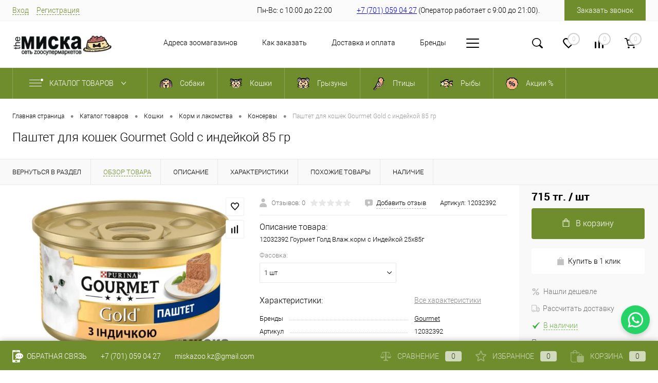

--- FILE ---
content_type: text/html; charset=UTF-8
request_url: https://miska.kz/catalog/cats/korm-i-lakomstva-dlya-koshek/konservy-dlya-koshek/19109/?offerID=17773
body_size: 46109
content:
<!DOCTYPE html>
<html lang="ru">
	<head>
		<meta charset="UTF-8">
		<meta name="format-detection" content="telephone=no">
		<meta name="viewport" content="width=device-width, initial-scale=1, maximum-scale=1, user-scalable=0"/>
		<link rel="shortcut icon" type="image/x-icon" href="/favicon.ico?v=1704638744?v=" />
		<meta http-equiv="X-UA-Compatible" content="IE=edge">
		<meta name="theme-color" content="#6f8d2c">
																														
		
		                    
		<meta http-equiv="Content-Type" content="text/html; charset=UTF-8" />
<meta name="robots" content="index, follow" />
<meta name="description" content="Ваш кот ценит разнообразие в блюдах, а Вы всегда в поиске рецептур, которые удовлетворят его изысканный вкус. Именно поэтому GOURMET Gold создал Паштет - рецепт, который способен привести в восторг даже настоящего гурмана. Нежный паштет с индейкой приготовлен с заботой для того, чтобы Ваш любимец получил настоящее удовольствие. Паштет от GOURMET Gold - удовольствие воплощенное в нежности! Все рецепты GOURMET Gold не содержат добавленных искусственных ароматизаторов." />
<link href="/bitrix/cache/css/s1/dresscodeV2/kernel_main/kernel_main_v1.css?176899451810074" type="text/css"  rel="stylesheet" />
<link href="/bitrix/js/dbogdanoff_alert/alert.min.css?17046387501294" type="text/css"  rel="stylesheet" />
<link href="/bitrix/js/ui/design-tokens/dist/ui.design-tokens.min.css?170466031522911" type="text/css"  rel="stylesheet" />
<link href="/bitrix/js/ui/fonts/opensans/ui.font.opensans.min.css?17046387512320" type="text/css"  rel="stylesheet" />
<link href="/bitrix/js/main/popup/dist/main.popup.bundle.min.css?170463983526598" type="text/css"  rel="stylesheet" />
<link href="/bitrix/cache/css/s1/dresscodeV2/page_9c215ea4680ac619ecc896717a49fb9f/page_9c215ea4680ac619ecc896717a49fb9f_v1.css?1768994725117444" type="text/css"  rel="stylesheet" />
<link href="/bitrix/cache/css/s1/dresscodeV2/template_2ee9aef74ef0d0aeb7e40ec8392fd62c/template_2ee9aef74ef0d0aeb7e40ec8392fd62c_v1.css?1768994518355782" type="text/css"  data-template-style="true" rel="stylesheet" />
<link href="/bitrix/panel/main/popup.min.css?170463878320774" type="text/css"  data-template-style="true"  rel="stylesheet" />
<script>if(!window.BX)window.BX={};if(!window.BX.message)window.BX.message=function(mess){if(typeof mess==='object'){for(let i in mess) {BX.message[i]=mess[i];} return true;}};</script>
<script>(window.BX||top.BX).message({'JS_CORE_LOADING':'Загрузка...','JS_CORE_NO_DATA':'- Нет данных -','JS_CORE_WINDOW_CLOSE':'Закрыть','JS_CORE_WINDOW_EXPAND':'Развернуть','JS_CORE_WINDOW_NARROW':'Свернуть в окно','JS_CORE_WINDOW_SAVE':'Сохранить','JS_CORE_WINDOW_CANCEL':'Отменить','JS_CORE_WINDOW_CONTINUE':'Продолжить','JS_CORE_H':'ч','JS_CORE_M':'м','JS_CORE_S':'с','JSADM_AI_HIDE_EXTRA':'Скрыть лишние','JSADM_AI_ALL_NOTIF':'Показать все','JSADM_AUTH_REQ':'Требуется авторизация!','JS_CORE_WINDOW_AUTH':'Войти','JS_CORE_IMAGE_FULL':'Полный размер'});</script>

<script src="/bitrix/js/main/core/core.min.js?1704660363221146"></script>

<script>BX.setJSList(['/bitrix/js/main/core/core_ajax.js','/bitrix/js/main/core/core_promise.js','/bitrix/js/main/polyfill/promise/js/promise.js','/bitrix/js/main/loadext/loadext.js','/bitrix/js/main/loadext/extension.js','/bitrix/js/main/polyfill/promise/js/promise.js','/bitrix/js/main/polyfill/find/js/find.js','/bitrix/js/main/polyfill/includes/js/includes.js','/bitrix/js/main/polyfill/matches/js/matches.js','/bitrix/js/ui/polyfill/closest/js/closest.js','/bitrix/js/main/polyfill/fill/main.polyfill.fill.js','/bitrix/js/main/polyfill/find/js/find.js','/bitrix/js/main/polyfill/matches/js/matches.js','/bitrix/js/main/polyfill/core/dist/polyfill.bundle.js','/bitrix/js/main/core/core.js','/bitrix/js/main/polyfill/intersectionobserver/js/intersectionobserver.js','/bitrix/js/main/lazyload/dist/lazyload.bundle.js','/bitrix/js/main/polyfill/core/dist/polyfill.bundle.js','/bitrix/js/main/parambag/dist/parambag.bundle.js']);
</script>
<script>(window.BX||top.BX).message({'pull_server_enabled':'Y','pull_config_timestamp':'1663732576','pull_guest_mode':'N','pull_guest_user_id':'0'});(window.BX||top.BX).message({'PULL_OLD_REVISION':'Для продолжения корректной работы с сайтом необходимо перезагрузить страницу.'});</script>
<script>(window.BX||top.BX).message({'JS_CORE_LOADING':'Загрузка...','JS_CORE_NO_DATA':'- Нет данных -','JS_CORE_WINDOW_CLOSE':'Закрыть','JS_CORE_WINDOW_EXPAND':'Развернуть','JS_CORE_WINDOW_NARROW':'Свернуть в окно','JS_CORE_WINDOW_SAVE':'Сохранить','JS_CORE_WINDOW_CANCEL':'Отменить','JS_CORE_WINDOW_CONTINUE':'Продолжить','JS_CORE_H':'ч','JS_CORE_M':'м','JS_CORE_S':'с','JSADM_AI_HIDE_EXTRA':'Скрыть лишние','JSADM_AI_ALL_NOTIF':'Показать все','JSADM_AUTH_REQ':'Требуется авторизация!','JS_CORE_WINDOW_AUTH':'Войти','JS_CORE_IMAGE_FULL':'Полный размер'});</script>
<script>(window.BX||top.BX).message({'AMPM_MODE':false});(window.BX||top.BX).message({'MONTH_1':'Январь','MONTH_2':'Февраль','MONTH_3':'Март','MONTH_4':'Апрель','MONTH_5':'Май','MONTH_6':'Июнь','MONTH_7':'Июль','MONTH_8':'Август','MONTH_9':'Сентябрь','MONTH_10':'Октябрь','MONTH_11':'Ноябрь','MONTH_12':'Декабрь','MONTH_1_S':'января','MONTH_2_S':'февраля','MONTH_3_S':'марта','MONTH_4_S':'апреля','MONTH_5_S':'мая','MONTH_6_S':'июня','MONTH_7_S':'июля','MONTH_8_S':'августа','MONTH_9_S':'сентября','MONTH_10_S':'октября','MONTH_11_S':'ноября','MONTH_12_S':'декабря','MON_1':'янв','MON_2':'фев','MON_3':'мар','MON_4':'апр','MON_5':'мая','MON_6':'июн','MON_7':'июл','MON_8':'авг','MON_9':'сен','MON_10':'окт','MON_11':'ноя','MON_12':'дек','DAY_OF_WEEK_0':'Воскресенье','DAY_OF_WEEK_1':'Понедельник','DAY_OF_WEEK_2':'Вторник','DAY_OF_WEEK_3':'Среда','DAY_OF_WEEK_4':'Четверг','DAY_OF_WEEK_5':'Пятница','DAY_OF_WEEK_6':'Суббота','DOW_0':'Вс','DOW_1':'Пн','DOW_2':'Вт','DOW_3':'Ср','DOW_4':'Чт','DOW_5':'Пт','DOW_6':'Сб','FD_SECOND_AGO_0':'#VALUE# секунд назад','FD_SECOND_AGO_1':'#VALUE# секунду назад','FD_SECOND_AGO_10_20':'#VALUE# секунд назад','FD_SECOND_AGO_MOD_1':'#VALUE# секунду назад','FD_SECOND_AGO_MOD_2_4':'#VALUE# секунды назад','FD_SECOND_AGO_MOD_OTHER':'#VALUE# секунд назад','FD_SECOND_DIFF_0':'#VALUE# секунд','FD_SECOND_DIFF_1':'#VALUE# секунда','FD_SECOND_DIFF_10_20':'#VALUE# секунд','FD_SECOND_DIFF_MOD_1':'#VALUE# секунда','FD_SECOND_DIFF_MOD_2_4':'#VALUE# секунды','FD_SECOND_DIFF_MOD_OTHER':'#VALUE# секунд','FD_SECOND_SHORT':'#VALUE#с','FD_MINUTE_AGO_0':'#VALUE# минут назад','FD_MINUTE_AGO_1':'#VALUE# минуту назад','FD_MINUTE_AGO_10_20':'#VALUE# минут назад','FD_MINUTE_AGO_MOD_1':'#VALUE# минуту назад','FD_MINUTE_AGO_MOD_2_4':'#VALUE# минуты назад','FD_MINUTE_AGO_MOD_OTHER':'#VALUE# минут назад','FD_MINUTE_DIFF_0':'#VALUE# минут','FD_MINUTE_DIFF_1':'#VALUE# минута','FD_MINUTE_DIFF_10_20':'#VALUE# минут','FD_MINUTE_DIFF_MOD_1':'#VALUE# минута','FD_MINUTE_DIFF_MOD_2_4':'#VALUE# минуты','FD_MINUTE_DIFF_MOD_OTHER':'#VALUE# минут','FD_MINUTE_0':'#VALUE# минут','FD_MINUTE_1':'#VALUE# минуту','FD_MINUTE_10_20':'#VALUE# минут','FD_MINUTE_MOD_1':'#VALUE# минуту','FD_MINUTE_MOD_2_4':'#VALUE# минуты','FD_MINUTE_MOD_OTHER':'#VALUE# минут','FD_MINUTE_SHORT':'#VALUE#мин','FD_HOUR_AGO_0':'#VALUE# часов назад','FD_HOUR_AGO_1':'#VALUE# час назад','FD_HOUR_AGO_10_20':'#VALUE# часов назад','FD_HOUR_AGO_MOD_1':'#VALUE# час назад','FD_HOUR_AGO_MOD_2_4':'#VALUE# часа назад','FD_HOUR_AGO_MOD_OTHER':'#VALUE# часов назад','FD_HOUR_DIFF_0':'#VALUE# часов','FD_HOUR_DIFF_1':'#VALUE# час','FD_HOUR_DIFF_10_20':'#VALUE# часов','FD_HOUR_DIFF_MOD_1':'#VALUE# час','FD_HOUR_DIFF_MOD_2_4':'#VALUE# часа','FD_HOUR_DIFF_MOD_OTHER':'#VALUE# часов','FD_HOUR_SHORT':'#VALUE#ч','FD_YESTERDAY':'вчера','FD_TODAY':'сегодня','FD_TOMORROW':'завтра','FD_DAY_AGO_0':'#VALUE# дней назад','FD_DAY_AGO_1':'#VALUE# день назад','FD_DAY_AGO_10_20':'#VALUE# дней назад','FD_DAY_AGO_MOD_1':'#VALUE# день назад','FD_DAY_AGO_MOD_2_4':'#VALUE# дня назад','FD_DAY_AGO_MOD_OTHER':'#VALUE# дней назад','FD_DAY_DIFF_0':'#VALUE# дней','FD_DAY_DIFF_1':'#VALUE# день','FD_DAY_DIFF_10_20':'#VALUE# дней','FD_DAY_DIFF_MOD_1':'#VALUE# день','FD_DAY_DIFF_MOD_2_4':'#VALUE# дня','FD_DAY_DIFF_MOD_OTHER':'#VALUE# дней','FD_DAY_AT_TIME':'#DAY# в #TIME#','FD_DAY_SHORT':'#VALUE#д','FD_MONTH_AGO_0':'#VALUE# месяцев назад','FD_MONTH_AGO_1':'#VALUE# месяц назад','FD_MONTH_AGO_10_20':'#VALUE# месяцев назад','FD_MONTH_AGO_MOD_1':'#VALUE# месяц назад','FD_MONTH_AGO_MOD_2_4':'#VALUE# месяца назад','FD_MONTH_AGO_MOD_OTHER':'#VALUE# месяцев назад','FD_MONTH_DIFF_0':'#VALUE# месяцев','FD_MONTH_DIFF_1':'#VALUE# месяц','FD_MONTH_DIFF_10_20':'#VALUE# месяцев','FD_MONTH_DIFF_MOD_1':'#VALUE# месяц','FD_MONTH_DIFF_MOD_2_4':'#VALUE# месяца','FD_MONTH_DIFF_MOD_OTHER':'#VALUE# месяцев','FD_MONTH_SHORT':'#VALUE#мес','FD_YEARS_AGO_0':'#VALUE# лет назад','FD_YEARS_AGO_1':'#VALUE# год назад','FD_YEARS_AGO_10_20':'#VALUE# лет назад','FD_YEARS_AGO_MOD_1':'#VALUE# год назад','FD_YEARS_AGO_MOD_2_4':'#VALUE# года назад','FD_YEARS_AGO_MOD_OTHER':'#VALUE# лет назад','FD_YEARS_DIFF_0':'#VALUE# лет','FD_YEARS_DIFF_1':'#VALUE# год','FD_YEARS_DIFF_10_20':'#VALUE# лет','FD_YEARS_DIFF_MOD_1':'#VALUE# год','FD_YEARS_DIFF_MOD_2_4':'#VALUE# года','FD_YEARS_DIFF_MOD_OTHER':'#VALUE# лет','FD_YEARS_SHORT_0':'#VALUE#л','FD_YEARS_SHORT_1':'#VALUE#г','FD_YEARS_SHORT_10_20':'#VALUE#л','FD_YEARS_SHORT_MOD_1':'#VALUE#г','FD_YEARS_SHORT_MOD_2_4':'#VALUE#г','FD_YEARS_SHORT_MOD_OTHER':'#VALUE#л','CAL_BUTTON':'Выбрать','CAL_TIME_SET':'Установить время','CAL_TIME':'Время','FD_LAST_SEEN_TOMORROW':'завтра в #TIME#','FD_LAST_SEEN_NOW':'только что','FD_LAST_SEEN_TODAY':'сегодня в #TIME#','FD_LAST_SEEN_YESTERDAY':'вчера в #TIME#','FD_LAST_SEEN_MORE_YEAR':'более года назад'});</script>
<script type="extension/settings" data-extension="main.date">{"formats":{"FORMAT_DATE":"DD.MM.YYYY","FORMAT_DATETIME":"DD.MM.YYYY HH:MI:SS","SHORT_DATE_FORMAT":"d.m.Y","MEDIUM_DATE_FORMAT":"j M Y","LONG_DATE_FORMAT":"j F Y","DAY_MONTH_FORMAT":"j F","DAY_SHORT_MONTH_FORMAT":"j M","SHORT_DAY_OF_WEEK_MONTH_FORMAT":"D, j F","SHORT_DAY_OF_WEEK_SHORT_MONTH_FORMAT":"D, j M","DAY_OF_WEEK_MONTH_FORMAT":"l, j F","FULL_DATE_FORMAT":"l, j F  Y","SHORT_TIME_FORMAT":"H:i","LONG_TIME_FORMAT":"H:i:s"}}</script>
<script>(window.BX||top.BX).message({'WEEK_START':'1'});</script>
<script>(window.BX||top.BX).message({'LANGUAGE_ID':'ru','FORMAT_DATE':'DD.MM.YYYY','FORMAT_DATETIME':'DD.MM.YYYY HH:MI:SS','COOKIE_PREFIX':'BITRIX_SM','SERVER_TZ_OFFSET':'18000','UTF_MODE':'Y','SITE_ID':'s1','SITE_DIR':'/','USER_ID':'','SERVER_TIME':'1768999571','USER_TZ_OFFSET':'0','USER_TZ_AUTO':'Y','bitrix_sessid':'8adeb3c8d9b25dfce136e8e33125321d'});</script>


<script  src="/bitrix/cache/js/s1/dresscodeV2/kernel_main/kernel_main_v1.js?1768994526154480"></script>
<script src="/bitrix/js/dbogdanoff_alert/alert.min.js?1704638750501"></script>
<script src="/bitrix/js/pull/protobuf/protobuf.min.js?170463875076433"></script>
<script src="/bitrix/js/pull/protobuf/model.min.js?170463875014190"></script>
<script src="/bitrix/js/rest/client/rest.client.min.js?17046387509240"></script>
<script src="/bitrix/js/pull/client/pull.client.min.js?170466021049554"></script>
<script src="/bitrix/js/main/popup/dist/main.popup.bundle.min.js?170466036665711"></script>
<script src="/bitrix/js/currency/currency-core/dist/currency-core.bundle.min.js?17046387503755"></script>
<script src="/bitrix/js/currency/core_currency.min.js?1704638750833"></script>
<script src="/bitrix/js/yandex.metrika/script.js?17046387506603"></script>
<script>BX.setJSList(['/bitrix/js/main/core/core_fx.js','/bitrix/js/main/pageobject/pageobject.js','/bitrix/js/main/core/core_window.js','/bitrix/js/main/date/main.date.js','/bitrix/js/main/core/core_date.js','/bitrix/js/main/session.js','/bitrix/js/main/utils.js','/local/templates/dresscodeV2/components/dresscode/catalog/.default/script.js','/bitrix/components/dresscode/catalog.item/templates/detail/script.js','/bitrix/components/dresscode/catalog.item/templates/detail/js/morePicturesCarousel.js','/bitrix/components/dresscode/catalog.item/templates/detail/js/pictureSlider.js','/bitrix/components/dresscode/catalog.item/templates/detail/js/zoomer.js','/bitrix/components/dresscode/catalog.item/templates/detail/js/tags.js','/bitrix/components/dresscode/catalog.item/templates/detail/js/plus.js','/bitrix/components/dresscode/catalog.item/templates/detail/js/tabs.js','/bitrix/components/dresscode/catalog.item/templates/detail/js/sku.js','/local/templates/dresscodeV2/components/bitrix/sale.products.gift/.default/script.js','/bitrix/components/dresscode/fast.calculate.delivery/templates/catalog-no-modal/ajax_script.js','/local/templates/dresscodeV2/components/bitrix/map.yandex.view/fastView/script.js','/local/templates/dresscodeV2/js/jquery-1.11.0.min.js','/local/templates/dresscodeV2/js/jquery.easing.1.3.js','/local/templates/dresscodeV2/js/rangeSlider.js','/local/templates/dresscodeV2/js/maskedinput.js','/local/templates/dresscodeV2/js/system.js','/local/templates/dresscodeV2/js/topMenu.js','/local/templates/dresscodeV2/js/topSearch.js','/local/templates/dresscodeV2/js/dwCarousel.js','/local/templates/dresscodeV2/js/dwSlider.js','/local/templates/dresscodeV2/js/dwTimer.js','/local/templates/dresscodeV2/js/dwZoomer.js','/bitrix/components/dresscode/sale.geo.positiion/templates/.default/script.js','/local/templates/dresscodeV2/components/bitrix/form.result.new/modal/script.js','/local/templates/dresscodeV2/components/bitrix/menu/topMenu3/script.js','/bitrix/components/dresscode/search.line/templates/version3/script.js','/local/templates/dresscodeV2/components/bitrix/menu/catalogMenu/script.js','/local/templates/dresscodeV2/components/bitrix/catalog.bigdata.products/.default/script.js','/bitrix/components/dresscode/catalog.product.subscribe.online/templates/.default/script.js']);</script>
<script>BX.setCSSList(['/bitrix/js/main/core/css/core_date.css','/local/templates/dresscodeV2/components/dresscode/catalog/.default/style.css','/bitrix/components/dresscode/catalog.item/templates/detail/style.css','/bitrix/components/dresscode/catalog.item/templates/detail/css/review.css','/bitrix/components/dresscode/catalog.item/templates/detail/css/media.css','/bitrix/components/dresscode/catalog.item/templates/detail/css/set.css','/bitrix/components/dresscode/catalog.advantages/templates/.default/style.css','/bitrix/components/dresscode/fast.calculate.delivery/templates/catalog-no-modal/ajax_style.css','/local/templates/dresscodeV2/components/bitrix/system.pagenavigation/round/style.css','/bitrix/components/dresscode/map.yandex.system/templates/.default/style.css','/local/templates/dresscodeV2/fonts/roboto/roboto.css','/local/templates/dresscodeV2/themes/custom/style.css','/local/templates/dresscodeV2/headers/header4/css/style.css','/bitrix/components/dresscode/sale.geo.positiion/templates/.default/style.css','/local/templates/dresscodeV2/components/bitrix/form.result.new/modal/style.css','/local/templates/dresscodeV2/components/bitrix/menu/topMenu3/style.css','/bitrix/components/dresscode/search.line/templates/version3/style.css','/bitrix/components/dresscode/favorite.line/templates/version4/style.css','/bitrix/components/dresscode/compare.line/templates/version4/style.css','/local/templates/dresscodeV2/components/bitrix/sale.basket.basket.line/topCart4/style.css','/local/templates/dresscodeV2/components/bitrix/menu/catalogMenu/style.css','/local/templates/dresscodeV2/components/bitrix/breadcrumb/.default/style.css','/bitrix/components/dresscode/products.by.filter/templates/.default/style.css','/bitrix/components/dresscode/catalog.viewed.product/templates/.default/style.css','/local/templates/dresscodeV2/components/bitrix/catalog.bigdata.products/.default/style.css','/local/templates/dresscodeV2/styles.css','/local/templates/dresscodeV2/template_styles.css']);</script>
<script>if (Intl && Intl.DateTimeFormat) document.cookie="BITRIX_SM_TZ="+Intl.DateTimeFormat().resolvedOptions().timeZone+"; path=/; expires=Fri, 01 Jan 2027 00:00:00 +0500";</script>
<script>
					(function () {
						"use strict";

						var counter = function ()
						{
							var cookie = (function (name) {
								var parts = ("; " + document.cookie).split("; " + name + "=");
								if (parts.length == 2) {
									try {return JSON.parse(decodeURIComponent(parts.pop().split(";").shift()));}
									catch (e) {}
								}
							})("BITRIX_CONVERSION_CONTEXT_s1");

							if (cookie && cookie.EXPIRE >= BX.message("SERVER_TIME"))
								return;

							var request = new XMLHttpRequest();
							request.open("POST", "/bitrix/tools/conversion/ajax_counter.php", true);
							request.setRequestHeader("Content-type", "application/x-www-form-urlencoded");
							request.send(
								"SITE_ID="+encodeURIComponent("s1")+
								"&sessid="+encodeURIComponent(BX.bitrix_sessid())+
								"&HTTP_REFERER="+encodeURIComponent(document.referrer)
							);
						};

						if (window.frameRequestStart === true)
							BX.addCustomEvent("onFrameDataReceived", counter);
						else
							BX.ready(counter);
					})();
				</script>
        <script>
            window.counters = [];
        </script>
        
<!-- Yandex.Metrika counter --> <script data-skip-moving="true">    (function(m,e,t,r,i,k,a){m[i]=m[i]||function(){(m[i].a=m[i].a||[]).push(arguments)};    m[i].l=1*new Date();    for (var j = 0; j < document.scripts.length; j++) {if (document.scripts[j].src === r) { return; }}    k=e.createElement(t),a=e.getElementsByTagName(t)[0],k.async=1,k.src=r,a.parentNode.insertBefore(k,a)})    (window, document, "script", "https://mc.yandex.ru/metrika/tag.js", "ym");     ym(96298402, "init", {         clickmap:true,         trackLinks:true,         accurateTrackBounce:true    }); </script> <noscript><div><img src="https://mc.yandex.ru/watch/96298402" style="position:absolute; left:-9999px;" alt="" /></div></noscript> <!-- /Yandex.Metrika counter -->
<meta property="og:title" content="Паштет для кошек Gourmet Gold с индейкой 85 гр" />
<meta property="og:description" content="12032392 Гоурмет Голд Влаж.корм с Индейкой 25х85г" />
<meta property="og:url" content="https://miska.kz/catalog/cats/korm-i-lakomstva-dlya-koshek/konservy-dlya-koshek/19109/" />
<meta property="og:type" content="website" />
<meta property="og:image" content="https://miska.kz/upload/resize_cache/webp/iblock/666/0tdkaius2b74bszj8o5v06rgo0fcxuor.webp" />
<!-- dev2fun module opengraph -->
<meta property="og:title" content="Паштет для кошек Gourmet Gold с индейкой 85 гр - Консервы - Зоомагазин The Миска - Miska.kz"/>
<meta property="og:description" content="Ваш кот ценит разнообразие в блюдах, а Вы всегда в поиске рецептур, которые удовлетворят его изысканный вкус. Именно поэтому GOURMET Gold создал Паштет - рецепт..."/>
<meta property="og:url" content="https://miska.kz/catalog/cats/korm-i-lakomstva-dlya-koshek/konservy-dlya-koshek/19109/"/>
<meta property="og:type" content="website"/>
<meta property="og:site_name" content="The Miska"/>
<meta property="og:image" content="https://miska.kz/upload/dev2fun_opengraph/6d4/zaog10ux3ibco7oyokkfza3tv0j2rbt6.jpg"/>
<meta property="og:image:type" content="image/jpeg"/>
<meta property="og:image:width" content="1024"/>
<meta property="og:image:height" content="682"/>
<!-- /dev2fun module opengraph -->

                    <script>
                        var atevi_params = {
                            'atevi_up_pos' : '3',
                            'atevi_up_pos_bottom' : '10',
                            'atevi_up_pos_left_right' : '10',
                            'atevi_include_up' : 'N',
                            'atevi_url_img' : '/upload/resize_cache/webp/bitrix/images/ateviru.up/backtotopimage.webp',
                            'atevi_include_button_up' : 'N',
                            'atevi_border_radius_up' : '0',
                            'atevi_color_up' : '#09A9A4',
                            'atevi_width_up' : '20',
                            'atevi_height_up' : '20',
                            'atevi_up_animate_speed' : '500',
                            'atevi_color_up_hover' : '#09A9A4',
                        };
                    </script>
<link rel="manifest" href="manifest.json" />
<script type="module">
   import 'https://cdn.jsdelivr.net/npm/@pwabuilder/pwaupdate';
   const el = document.createElement('pwa-update');
   document.body.appendChild(el);
</script>
<link rel="icon" href="https://miska.kz/logo-Miska-120.svg" type="image/x-icon">
<link rel="apple-touch-icon" href="/logo-Miska-192">
<!-- Google Tag Manager -->
<script>(function(w,d,s,l,i){w[l]=w[l]||[];w[l].push({'gtm.start':
new Date().getTime(),event:'gtm.js'});var f=d.getElementsByTagName(s)[0],
j=d.createElement(s),dl=l!='dataLayer'?'&l='+l:'';j.async=true;j.src=
'https://www.googletagmanager.com/gtm.js?id='+i+dl;f.parentNode.insertBefore(j,f);
})(window,document,'script','dataLayer','GTM-WBK5FZC');</script>
<!-- End Google Tag Manager -->

<script>window[window.dataLayerName] = window[window.dataLayerName] || [];</script>



<script  src="/bitrix/cache/js/s1/dresscodeV2/template_0b0386f25a2c75d895ed2b86676d72c9/template_0b0386f25a2c75d895ed2b86676d72c9_v1.js?1768994518284950"></script>
<script  src="/bitrix/cache/js/s1/dresscodeV2/page_16c54ee6b3ca26e696dc91bb28f9062e/page_16c54ee6b3ca26e696dc91bb28f9062e_v1.js?176899472582367"></script>
<script>var _ba = _ba || []; _ba.push(["aid", "b7d618ef48d819b2507bf6846e8eff0f"]); _ba.push(["host", "miska.kz"]); (function() {var ba = document.createElement("script"); ba.type = "text/javascript"; ba.async = true;ba.src = (document.location.protocol == "https:" ? "https://" : "http://") + "bitrix.info/ba.js";var s = document.getElementsByTagName("script")[0];s.parentNode.insertBefore(ba, s);})();</script>


        
		<title>Паштет для кошек Gourmet Gold с индейкой 85 гр - Консервы - Зоомагазин The Миска - Miska.kz</title>
	</head>
<body class="loading  panels_white"><!-- Google Tag Manager (noscript) -->
<noscript><iframe src="https://www.googletagmanager.com/ns.html?id=GTM-WBK5FZC"
height="0" width="0" style="display:none;visibility:hidden"></iframe></noscript>
<!-- End Google Tag Manager (noscript) -->

   
	<div id="panel">
			</div>
	<div id="foundation" class="slider_middle">
		<div id="headerLine">
	<div class="limiter">
		<div class="headerLineContainer">
			<div class="headerLineColumn">
				<div id="topAuth">
					<ul>
							<li class="top-auth-login"><a href="/auth/?backurl=/catalog/cats/korm-i-lakomstva-dlya-koshek/konservy-dlya-koshek/19109/?offerID=17773">Вход</a></li>
	<li class="top-auth-register"><a href="/auth/?register=yes&amp;backurl=/catalog/cats/korm-i-lakomstva-dlya-koshek/konservy-dlya-koshek/19109/?offerID=17773">Регистрация</a></li>
					</ul>
				</div>
				<div id="geoPosition">
					<ul>
						<!--'start_frame_cache_1Kz6Lg'--><!--'end_frame_cache_1Kz6Lg'-->					</ul>
				</div>
			</div>
			<div class="headerLineColumn">
				<div class="headerLineTools">
					<span class="heading"> Пн-Вс: с 10:00 до 22:00</span>					
					


<span class="heading"><a href="tel:+77010590427"> +7 (701) 059 04 27</a>&nbsp(Оператор работает с 9:00 до 21:00).</span>


<a href="#" class="openWebFormModal link callBack" data-id="2">Заказать звонок</a>
<div class="webformModal" id="webFormDwModal_2">
	<div class="webformModalHideScrollBar">
		<div class="webformModalcn100">
			<div class="webformModalContainer">
				<div class="webFormDwModal" data-id="2">
																					<form name="DW_CALLBACK_FORM" action="/catalog/cats/korm-i-lakomstva-dlya-koshek/konservy-dlya-koshek/19109/?offerID=17773" method="POST" enctype="multipart/form-data"><input type="hidden" name="sessid" id="sessid" value="8adeb3c8d9b25dfce136e8e33125321d" /><input type="hidden" name="WEB_FORM_ID" value="2" />																					<div class="webFormModalHeading">Заказать звонок<a href="#" class="webFormModalHeadingExit"></a></div>
																					<p class="webFormDescription">Оставьте Ваше сообщение и контактные данные и наши специалисты свяжутся с Вами в ближайшее рабочее время для решения Вашего вопроса.</p>
																			<div class="webFormItems">
																											<div class="webFormItem" id="WEB_FORM_ITEM_TELEPHONE">
											<div class="webFormItemCaption">
																																						<img src="/upload/resize_cache/webp/form/ef7/huikoree83l8h51rnmr5yfuz23oyg4kj.webp" class="webFormItemImage" alt="Ваш телефон">
																								<div class="webFormItemLabel">Ваш телефон<span class="webFormItemRequired">*</span></div>
											</div>
											<div class="webFormItemError"></div>
											<div class="webFormItemField" data-required="Y">
																									<input type="text"  class="inputtext"  name="form_text_6" value="" size="40">																							</div>
										</div>
																																				<div class="webFormItem" id="WEB_FORM_ITEM_NAME">
											<div class="webFormItemCaption">
																																						<img src="/upload/resize_cache/webp/form/9fa/08zifpgrt2ag8wmsawo9kt20onmupapn.webp" class="webFormItemImage" alt="Ваше имя">
																								<div class="webFormItemLabel">Ваше имя</div>
											</div>
											<div class="webFormItemError"></div>
											<div class="webFormItemField">
																									<input type="text"  class="inputtext"  name="form_text_7" value="" size="40">																							</div>
										</div>
																									<div class="personalInfo">
									<div class="webFormItem">
										<div class="webFormItemError"></div>
										<div class="webFormItemField" data-required="Y">
											<input type="checkbox" class="personalInfoField" name="personalInfo" value="Y"><label class="label-for" data-for="personalInfoField">Я согласен на <a href="/personal-info/" class="pilink">обработку персональных данных.</a><span class="webFormItemRequired">*</span></label>
										</div>
									</div>
								</div>
															</div>
												<div class="webFormError"></div>
						<div class="webFormTools">
							<div class="tb">
								<div class="tc">
									<input  type="submit" name="web_form_submit" value="Отправить" class="sendWebFormDw" />
									<input type="hidden" name="web_form_apply" value="Y" />
								</div>
								<div class="tc"><input type="reset" value="Сбросить" /></div>
							</div>
							<p><span class="form-required starrequired">*</span> - Поля, обязательные для заполнения</p>
						</div>
						</form>									</div>
			</div>
		</div>
	</div>
</div>
<div class="webFormMessage" id="webFormMessage_2">
	<div class="webFormMessageContainer">
		<div class="webFormMessageMiddle">
			<div class="webFormMessageHeading">Сообщение отправлено</div>
			<div class="webFormMessageDescription">Ваше сообщение успешно отправлено. В ближайшее время с Вами свяжется наш специалист</div>
			<a href="#" class="webFormMessageExit">Закрыть окно</a>
		</div>
	</div>
</div>
<script>
	var webFormAjaxDir = "/local/templates/dresscodeV2/components/bitrix/form.result.new/modal/ajax.php";
	var webFormSiteId = "s1";
</script>				</div>
			</div>
		</div>
	</div>
</div>
<div id="subHeader4">
	<div class="limiter">
		<div class="subTable">
			<div class="subTableColumn">
				<div id="logo">
						<a href="/"><img src="/upload/resize_cache/webp/local/templates/dresscodeV2/images/logomiska2.webp" alt=""></a>





				</div>
			</div>
			<div class="subTableColumn subMenuColumn">
						<ul id="subMenu">
									<li><a href="/stores/">Адреса зоомагазинов</a></li>
												<li><a href="/about/howto/">Как заказать</a></li>
												<li><a href="/about/delivery/">Доставка и оплата</a></li>
												<li><a href="/brands/">Бренды</a></li>
												<li><a href="/sovety/">Новости</a></li>
												<li><a href="/about/">О нас</a></li>
												<li><a href="/security-policy">Политика безопасности</a></li>
												<li><a href="/oferta">Публичная Оферта</a></li>
												<li><a href="/about/vakansii-zoomagazina-themiska/">Вакансии</a></li>
						</ul>
			</div>
			<div class="subTableColumn">
				<div class="toolsContainer">
					<div id="topSearchLine">
						<a href="#" class="openTopSearch" id="openSearch"></a>
<div id="topSearch3">
	<div class="limiter">
		<form action="/search/" method="GET" id="topSearchForm">
			<div class="searchContainerInner">
				<div class="searchContainer">
					<div class="searchColumn">
						<input type="text" name="q" value="" autocomplete="off" placeholder="Поиск по каталогу магазина" id="searchQuery">
						<a href="#" id="topSeachCloseForm">Закрыть окно</a>
					</div>
					<div class="searchColumn">
						<input type="submit" name="send" value="Y" id="goSearch">
						<input type="hidden" name="r" value="Y">
					</div>
				</div>
			</div>
		</form>
	</div>
</div>
<div id="searchResult"></div>
<div id="searchOverlap"></div>
<script>
	var searchAjaxPath = "/bitrix/components/dresscode/search.line/ajax.php";
	var searchProductParams = '{"COMPONENT_TEMPLATE":"version3","IBLOCK_TYPE":"1c_catalog","IBLOCK_ID":"15","CACHE_TYPE":"A","CACHE_TIME":"3600000","PRICE_CODE":[],"CONVERT_CURRENCY":"Y","CURRENCY_ID":"KZT","PROPERTY_CODE":["OFFERS","BLOG_POST_ID","BLOG_COMMENTS_CNT","CML2_ARTICLE","COLLECTION","ATT_BRAND","USER_ID","VIDEO","MORE_PROPERTIES","SHOW_MENU","SIMILAR_PRODUCT","RELATED_PRODUCT","TOTAL_OUTPUT_POWER","VID_ZASTECHKI","VID_SUMKI","VYSOTA_RUCHEK","WARRANTY","OTSEKOV","CONVECTION","NAZNAZHENIE","BULK","PODKLADKA","SEASON","REF","COUNTRY_BRAND","SKU_COLOR","DELIVERY","PICKUP","VOTE_COUNT","RATING","VOTE_SUM","COLOR","ZOOM2","BATTERY_LIFE","SWITCH","GRAF_PROC","LENGTH_OF_CORD","DISPLAY","LOADING_LAUNDRY","FULL_HD_VIDEO_RECORD","INTERFACE","COMPRESSORS","Number_of_Outlets","MAX_RESOLUTION_VIDEO","MAX_BUS_FREQUENCY","MAX_RESOLUTION","FREEZER","POWER_SUB","POWER","HARD_DRIVE_SPACE","MEMORY","OS","ZOOM","PAPER_FEED","SUPPORTED_STANDARTS","VIDEO_FORMAT","SUPPORT_2SIM","MP3","ETHERNET_PORTS","MATRIX","CAMERA","PHOTOSENSITIVITY","DEFROST","SPEED_WIFI","SPIN_SPEED","PRINT_SPEED","SOCKET","IMAGE_STABILIZER","GSM","SIM","TYPE","MEMORY_CARD","TYPE_BODY","TYPE_MOUSE","TYPE_PRINT","CONNECTION","TYPE_OF_CONTROL","TYPE_DISPLAY","TYPE2","REFRESH_RATE","RANGE","AMOUNT_MEMORY","MEMORY_CAPACITY","VIDEO_BRAND","DIAGONAL","RESOLUTION","TOUCH","CORES","LINE_PROC","PROCESSOR","CLOCK_SPEED","TYPE_PROCESSOR","PROCESSOR_SPEED","HARD_DRIVE","HARD_DRIVE_TYPE","Number_of_memory_slots","MAXIMUM_MEMORY_FREQUENCY","TYPE_MEMORY","BLUETOOTH","FM","GPS","HDMI","SMART_TV","USB","WIFI","FLASH","ROTARY_DISPLAY","SUPPORT_3D","SUPPORT_3G","WITH_COOLER","FINGERPRINT","PROFILE","GAS_CONTROL","GRILL","GENRE","INTAKE_POWER","SURFACE_COATING","brand_tyres","SEASONOST","DUST_COLLECTION","DRYING","REMOVABLE_TOP_COVER","CONTROL","FINE_FILTER","FORM_FAKTOR",""],"HIDE_NOT_AVAILABLE":"Y","HIDE_MEASURES":"N","CONVERT_CASE":"N","STEMMING":"N","LAZY_LOAD_PICTURES":"N","~COMPONENT_TEMPLATE":"version3","~IBLOCK_TYPE":"1c_catalog","~IBLOCK_ID":"15","~CACHE_TYPE":"A","~CACHE_TIME":"3600000","~PRICE_CODE":[],"~CONVERT_CURRENCY":"Y","~CURRENCY_ID":"KZT","~PROPERTY_CODE":["OFFERS","BLOG_POST_ID","BLOG_COMMENTS_CNT","CML2_ARTICLE","COLLECTION","ATT_BRAND","USER_ID","VIDEO","MORE_PROPERTIES","SHOW_MENU","SIMILAR_PRODUCT","RELATED_PRODUCT","TOTAL_OUTPUT_POWER","VID_ZASTECHKI","VID_SUMKI","VYSOTA_RUCHEK","WARRANTY","OTSEKOV","CONVECTION","NAZNAZHENIE","BULK","PODKLADKA","SEASON","REF","COUNTRY_BRAND","SKU_COLOR","DELIVERY","PICKUP","VOTE_COUNT","RATING","VOTE_SUM","COLOR","ZOOM2","BATTERY_LIFE","SWITCH","GRAF_PROC","LENGTH_OF_CORD","DISPLAY","LOADING_LAUNDRY","FULL_HD_VIDEO_RECORD","INTERFACE","COMPRESSORS","Number_of_Outlets","MAX_RESOLUTION_VIDEO","MAX_BUS_FREQUENCY","MAX_RESOLUTION","FREEZER","POWER_SUB","POWER","HARD_DRIVE_SPACE","MEMORY","OS","ZOOM","PAPER_FEED","SUPPORTED_STANDARTS","VIDEO_FORMAT","SUPPORT_2SIM","MP3","ETHERNET_PORTS","MATRIX","CAMERA","PHOTOSENSITIVITY","DEFROST","SPEED_WIFI","SPIN_SPEED","PRINT_SPEED","SOCKET","IMAGE_STABILIZER","GSM","SIM","TYPE","MEMORY_CARD","TYPE_BODY","TYPE_MOUSE","TYPE_PRINT","CONNECTION","TYPE_OF_CONTROL","TYPE_DISPLAY","TYPE2","REFRESH_RATE","RANGE","AMOUNT_MEMORY","MEMORY_CAPACITY","VIDEO_BRAND","DIAGONAL","RESOLUTION","TOUCH","CORES","LINE_PROC","PROCESSOR","CLOCK_SPEED","TYPE_PROCESSOR","PROCESSOR_SPEED","HARD_DRIVE","HARD_DRIVE_TYPE","Number_of_memory_slots","MAXIMUM_MEMORY_FREQUENCY","TYPE_MEMORY","BLUETOOTH","FM","GPS","HDMI","SMART_TV","USB","WIFI","FLASH","ROTARY_DISPLAY","SUPPORT_3D","SUPPORT_3G","WITH_COOLER","FINGERPRINT","PROFILE","GAS_CONTROL","GRILL","GENRE","INTAKE_POWER","SURFACE_COATING","brand_tyres","SEASONOST","DUST_COLLECTION","DRYING","REMOVABLE_TOP_COVER","CONTROL","FINE_FILTER","FORM_FAKTOR",""],"~HIDE_NOT_AVAILABLE":"Y","~HIDE_MEASURES":"N","~CONVERT_CASE":"N","~STEMMING":"N","~LAZY_LOAD_PICTURES":"N"}';
</script>					</div>
					<div class="topWishlist">
						<div id="flushTopwishlist">
							<!--'start_frame_cache_zkASNO'--><a class="text">
	<span class="icon"></span>
	<span class="value">0</span>
</a>

<script>
	window.wishListTemplate = "version4";
</script>

<!--'end_frame_cache_zkASNO'-->						</div>
					</div>
					<div class="topCompare">
						<div id="flushTopCompare">
							<!--'start_frame_cache_yqTuxz'-->
<a class="text">
	<span class="icon"></span>
	<span class="value">0</span>
</a>

<script>
	window.compareTemplate = "version4";
</script>

<!--'end_frame_cache_yqTuxz'-->						</div>
					</div>
					<div class="cart">
						<div id="flushTopCart">
							<!--'start_frame_cache_FKauiI'-->	<a class="countLink">
		<span class="count">0</span>
	</a>
<script>
	window.topCartTemplate = "topCart4";
</script>
<!--'end_frame_cache_FKauiI'-->						</div>
					</div>
				</div>
			</div>
		</div>
	</div>
</div>
<div class="menuContainerColor color_theme">
			<div id="mainMenuStaticContainer">
			<div id="mainMenuContainer" class="auto-fixed">
				<div class="limiter">
					<a href="/catalog/" class="minCatalogButton" id="catalogSlideButton">
						<img src="/upload/resize_cache/webp/local/templates/dresscodeV2/images/catalogButton.webp" alt=""> Каталог товаров					</a>
											<div id="menuCatalogSection">
							<div class="menuSection">
								<a href="/catalog/" class="catalogButton"><span class="catalogButtonImage"></span>Каталог товаров <span class="sectionMenuArrow"></span></a>
								<div class="drop">
									<div class="limiter">
										<ul class="menuSectionList">
																							<li class="sectionColumn">
													<div class="container">
																													<a href="/catalog/dogs/" class="picture">
																<img src="/upload/resize_cache/webp/iblock/ad4/200_130_1/gytl5w6rhumrm55qe7xrf6x4gltfs1wf.webp" alt="Собаки">
															</a>
																												<a href="/catalog/dogs/" class="menuLink">
															Собаки														</a>
													</div>
												</li>
																							<li class="sectionColumn">
													<div class="container">
																													<a href="/catalog/cats/" class="picture">
																<img src="/upload/resize_cache/webp/iblock/141/200_130_1/8vu3td7j5t63sss6nregcdtdzh11pdb9.webp" alt="Кошки">
															</a>
																												<a href="/catalog/cats/" class="menuLink">
															Кошки														</a>
													</div>
												</li>
																							<li class="sectionColumn">
													<div class="container">
																													<a href="/catalog/rodents/" class="picture">
																<img src="/upload/resize_cache/webp/iblock/3e9/200_130_1/yu37d1reembbbtc7d5a1qkojtl1nslec.webp" alt="Грызуны">
															</a>
																												<a href="/catalog/rodents/" class="menuLink">
															Грызуны														</a>
													</div>
												</li>
																							<li class="sectionColumn">
													<div class="container">
																													<a href="/catalog/birds/" class="picture">
																<img src="/upload/resize_cache/webp/iblock/356/200_130_1/g95rnslu2ba4z4ferba391iar1qa0u24.webp" alt="Птицы">
															</a>
																												<a href="/catalog/birds/" class="menuLink">
															Птицы														</a>
													</div>
												</li>
																							<li class="sectionColumn">
													<div class="container">
																													<a href="/catalog/fish/" class="picture">
																<img src="/upload/resize_cache/webp/iblock/2af/200_130_1/7nst051hb77f3n3vunno2faamgj54c3f.webp" alt="Рыбы">
															</a>
																												<a href="/catalog/fish/" class="menuLink">
															Рыбы														</a>
													</div>
												</li>
																							<li class="sectionColumn">
													<div class="container">
																													<a href="/catalog/shares/" class="picture">
																<img src="/upload/resize_cache/webp/iblock/bdb/200_130_1/qzqkezea58w1osk4q2yvvtw0qx66n3hm.webp" alt="Акции %">
															</a>
																												<a href="/catalog/shares/" class="menuLink">
															Акции %														</a>
													</div>
												</li>
																					</ul>
									</div>
								</div>
							</div>
						</div>
										<ul id="mainMenu">
													<li class="eChild allow-dropdown">
								<a href="/catalog/dogs/" class="menuLink">
																			<img src="/upload/resize_cache/webp/iblock/92d/24_24_1/glasxottuek226t0t66ynyrpfcg476k4.webp" alt="Собаки" title="Собаки">
																		<span class="back"></span>
									<span class="link-title">Собаки</span>
									<span class="dropdown btn-simple btn-micro"></span>
								</a>
																	<div class="drop">
										<div class="limiter">
																																				<ul class="nextColumn">
																													<li class="allow-dropdown">
																																	<a href="/catalog/dogs/korm-i-lakomstva-dlya-sobak/" class="menu2Link has-image">
																		<img src="/upload/resize_cache/webp/upload/iblock/81d/4suo5dwa3npu6lbyxisvjuwum8j7vk5o.webp" alt="Корм и лакомства" title="Корм и лакомства">
																	</a>
																																<a href="/catalog/dogs/korm-i-lakomstva-dlya-sobak/" class="menu2Link">
																	Корм и лакомства																																			<span class="dropdown btn-simple btn-micro"></span>
																																	</a>
																																	<ul>
																																					<li>
																				<a href="/catalog/dogs/korm-i-lakomstva-dlya-sobak/sukhoy-korm-dlya-sobak/" class="menu2Link">
																					Сухой корм для собак																				</a>
																			</li>
																																					<li>
																				<a href="/catalog/dogs/korm-i-lakomstva-dlya-sobak/sukhoy_korm_dlya_belykh_sobak/" class="menu2Link">
																					Сухой корм для белых собак																				</a>
																			</li>
																																					<li>
																				<a href="/catalog/dogs/korm-i-lakomstva-dlya-sobak/konservy-dlya-sobak/" class="menu2Link">
																					Консервы для собак																				</a>
																			</li>
																																					<li>
																				<a href="/catalog/dogs/korm-i-lakomstva-dlya-sobak/lakomstva-dlya-sobak/" class="menu2Link">
																					Лакомства для собак																				</a>
																			</li>
																																					<li>
																				<a href="/catalog/dogs/korm-i-lakomstva-dlya-sobak/lakomstva_dlya_belykh_sobak/" class="menu2Link">
																					Лакомства для белых собак																				</a>
																			</li>
																																			</ul>
																															</li>
																													<li class="allow-dropdown">
																																	<a href="/catalog/dogs/veterinarnye-preparaty/" class="menu2Link has-image">
																		<img src="/upload/resize_cache/webp/upload/iblock/cd8/a4nbeh33gesu7yzltwx0qn97jc3ofese.webp" alt="Ветеринарные препараты" title="Ветеринарные препараты">
																	</a>
																																<a href="/catalog/dogs/veterinarnye-preparaty/" class="menu2Link">
																	Ветеринарные препараты																																			<span class="dropdown btn-simple btn-micro"></span>
																																	</a>
																																	<ul>
																																					<li>
																				<a href="/catalog/dogs/veterinarnye-preparaty/antiparazitnye-sredstva/" class="menu2Link">
																					Антипаразитарные средства																				</a>
																			</li>
																																					<li>
																				<a href="/catalog/dogs/veterinarnye-preparaty/vitaminy-i-dobavki-/" class="menu2Link">
																					Витамины и добавки																				</a>
																			</li>
																																					<li>
																				<a href="/catalog/dogs/veterinarnye-preparaty/uspokoitelnye-sredstva/" class="menu2Link">
																					Успокоительные средства																				</a>
																			</li>
																																					<li>
																				<a href="/catalog/dogs/veterinarnye-preparaty/regulyator_polovoy_okhoty/" class="menu2Link">
																					Регулятор половой охоты																				</a>
																			</li>
																																			</ul>
																															</li>
																													<li class="allow-dropdown">
																																	<a href="/catalog/dogs/miski-kormlenie-dlya-sobak/" class="menu2Link has-image">
																		<img src="/upload/resize_cache/webp/upload/iblock/a05/hbnm0itsgzq7pvw9v35tzkr5w1ukxj3b.webp" alt="Миски, Поилки" title="Миски, Поилки">
																	</a>
																																<a href="/catalog/dogs/miski-kormlenie-dlya-sobak/" class="menu2Link">
																	Миски, Поилки																																			<span class="dropdown btn-simple btn-micro"></span>
																																	</a>
																																	<ul>
																																					<li>
																				<a href="/catalog/dogs/miski-kormlenie-dlya-sobak/kovriki_pod_misku/" class="menu2Link">
																					Коврики под миску																				</a>
																			</li>
																																					<li>
																				<a href="/catalog/dogs/miski-kormlenie-dlya-sobak/miski-dlya-sobak/" class="menu2Link">
																					Миски																				</a>
																			</li>
																																					<li>
																				<a href="/catalog/dogs/miski-kormlenie-dlya-sobak/poilki-kormushki/" class="menu2Link">
																					Поилки, кормушки																				</a>
																			</li>
																																			</ul>
																															</li>
																											</ul>
																																																<ul class="nextColumn">
																													<li class="allow-dropdown">
																																	<a href="/catalog/dogs/sredstva-dlya-uhoda/" class="menu2Link has-image">
																		<img src="/upload/resize_cache/webp/upload/iblock/9d4/6zhqqitrappv9v3y080a5e85nweq2phk.webp" alt="Средства для ухода" title="Средства для ухода">
																	</a>
																																<a href="/catalog/dogs/sredstva-dlya-uhoda/" class="menu2Link">
																	Средства для ухода																																			<span class="dropdown btn-simple btn-micro"></span>
																																	</a>
																																	<ul>
																																					<li>
																				<a href="/catalog/dogs/sredstva-dlya-uhoda/dlya-parikmakherskikh-vystavok/" class="menu2Link">
																					Грумминг																				</a>
																			</li>
																																					<li>
																				<a href="/catalog/dogs/sredstva-dlya-uhoda/dlya-sbora-ekskrementov/" class="menu2Link">
																					Для сбора экскрементов																				</a>
																			</li>
																																					<li>
																				<a href="/catalog/dogs/sredstva-dlya-uhoda/pelenki-i-pampersy/" class="menu2Link">
																					Пеленки и памперсы																				</a>
																			</li>
																																					<li>
																				<a href="/catalog/dogs/sredstva-dlya-uhoda/rascheski-i-aksessuary-dlya-sobak/" class="menu2Link">
																					Расчески и аксессуары																				</a>
																			</li>
																																					<li>
																				<a href="/catalog/dogs/sredstva-dlya-uhoda/sredstvo-dlya-unichtozheniya-pyaten-i-zapakhov/" class="menu2Link">
																					Средства гигиены																				</a>
																			</li>
																																					<li>
																				<a href="/catalog/dogs/sredstva-dlya-uhoda/tualety-dlya-sobak/" class="menu2Link">
																					Туалеты																				</a>
																			</li>
																																					<li>
																				<a href="/catalog/dogs/sredstva-dlya-uhoda/ukhod-za-glazami-sobak/" class="menu2Link">
																					Уход за глазами, ушами и полостью рта 																				</a>
																			</li>
																																					<li>
																				<a href="/catalog/dogs/sredstva-dlya-uhoda/ukhod-za-lapami-i-podushechkami-sobak/" class="menu2Link">
																					Уход за лапами и подушечками																				</a>
																			</li>
																																					<li>
																				<a href="/catalog/dogs/sredstva-dlya-uhoda/shampuni-i-konditsionery-dlya-sobak/" class="menu2Link">
																					Шампуни и кондиционеры																				</a>
																			</li>
																																			</ul>
																															</li>
																													<li>
																																	<a href="/catalog/dogs/sumki/" class="menu2Link has-image">
																		<img src="/upload/resize_cache/webp/upload/iblock/cae/8wl4ltwregx01t2x771zx7r580e1zdg2.webp" alt="Переноски ,Сумки" title="Переноски ,Сумки">
																	</a>
																																<a href="/catalog/dogs/sumki/" class="menu2Link">
																	Переноски ,Сумки																																	</a>
																															</li>
																													<li>
																																	<a href="/catalog/dogs/lezhanki-i-podstilki/" class="menu2Link has-image">
																		<img src="/upload/resize_cache/webp/upload/iblock/1ba/inbo5xn5c1plaptgkgucwq1ed0e3vr3m.webp" alt="Лежанки и подстилки" title="Лежанки и подстилки">
																	</a>
																																<a href="/catalog/dogs/lezhanki-i-podstilki/" class="menu2Link">
																	Лежанки и подстилки																																	</a>
																															</li>
																											</ul>
																																																<ul class="nextColumn">
																													<li class="allow-dropdown">
																																	<a href="/catalog/dogs/prisposobleniya-dlya-dressury/" class="menu2Link has-image">
																		<img src="/upload/resize_cache/webp/upload/iblock/5f8/u50wm7glxunzwsltda4b2lmh3bzcd8lf.webp" alt="Приспособления для дрессуры" title="Приспособления для дрессуры">
																	</a>
																																<a href="/catalog/dogs/prisposobleniya-dlya-dressury/" class="menu2Link">
																	Приспособления для дрессуры																																			<span class="dropdown btn-simple btn-micro"></span>
																																	</a>
																																	<ul>
																																					<li>
																				<a href="/catalog/dogs/prisposobleniya-dlya-dressury/igrushki-dlya-dressury/" class="menu2Link">
																					Игрушки для дрессуры																				</a>
																			</li>
																																					<li>
																				<a href="/catalog/dogs/prisposobleniya-dlya-dressury/sredstva-dlya-otpugivaniya/" class="menu2Link">
																					Средства для отпугивания																				</a>
																			</li>
																																					<li>
																				<a href="/catalog/dogs/prisposobleniya-dlya-dressury/sredstva-dlya-privlecheniya/" class="menu2Link">
																					Средства для привлечения																				</a>
																			</li>
																																			</ul>
																															</li>
																													<li>
																																	<a href="/catalog/dogs/igrushki-dlya-sobak/" class="menu2Link has-image">
																		<img src="/upload/resize_cache/webp/upload/iblock/c6f/p7ylbu31rhyqvfmujxcil1qiukl135so.webp" alt="Игрушки" title="Игрушки">
																	</a>
																																<a href="/catalog/dogs/igrushki-dlya-sobak/" class="menu2Link">
																	Игрушки																																	</a>
																															</li>
																													<li class="allow-dropdown">
																																	<a href="/catalog/dogs/odezhda-dlya-sobak-i-aksessuary/" class="menu2Link has-image">
																		<img src="/upload/resize_cache/webp/upload/iblock/0ec/empvy3khy7umogeuqgbmc8rvhyslt1qi.webp" alt="Одежда и аксессуары" title="Одежда и аксессуары">
																	</a>
																																<a href="/catalog/dogs/odezhda-dlya-sobak-i-aksessuary/" class="menu2Link">
																	Одежда и аксессуары																																			<span class="dropdown btn-simple btn-micro"></span>
																																	</a>
																																	<ul>
																																					<li>
																				<a href="/catalog/dogs/odezhda-dlya-sobak-i-aksessuary/aksessuary/" class="menu2Link">
																					Аксессуары																				</a>
																			</li>
																																					<li>
																				<a href="/catalog/dogs/odezhda-dlya-sobak-i-aksessuary/odezhda/" class="menu2Link">
																					Одежда																				</a>
																			</li>
																																			</ul>
																															</li>
																											</ul>
																																																<ul class="nextColumn">
																													<li class="allow-dropdown">
																																	<a href="/catalog/dogs/povodki-namordniki-shleiki/" class="menu2Link has-image">
																		<img src="/upload/resize_cache/webp/upload/iblock/53d/bmz7e80sltzhjghuy3eij9b4pj5kj72u.webp" alt="Поводки, намордники, шлейки" title="Поводки, намордники, шлейки">
																	</a>
																																<a href="/catalog/dogs/povodki-namordniki-shleiki/" class="menu2Link">
																	Поводки, намордники, шлейки																																			<span class="dropdown btn-simple btn-micro"></span>
																																	</a>
																																	<ul>
																																					<li>
																				<a href="/catalog/dogs/povodki-namordniki-shleiki/aksessuary-dlya-sobak/" class="menu2Link">
																					Аксессуары																				</a>
																			</li>
																																					<li>
																				<a href="/catalog/dogs/povodki-namordniki-shleiki/namordniki/" class="menu2Link">
																					Намордники																				</a>
																			</li>
																																					<li>
																				<a href="/catalog/dogs/povodki-namordniki-shleiki/osheyniki-dlyasobak/" class="menu2Link">
																					Ошейники																				</a>
																			</li>
																																					<li>
																				<a href="/catalog/dogs/povodki-namordniki-shleiki/povodki/" class="menu2Link">
																					Рулетки , поводки 																				</a>
																			</li>
																																					<li>
																				<a href="/catalog/dogs/povodki-namordniki-shleiki/shleyki-dlya-sobak/" class="menu2Link">
																					Шлейки																				</a>
																			</li>
																																			</ul>
																															</li>
																													<li>
																																	<a href="/catalog/dogs/sredstva-dlya-mytya-gigieny-/" class="menu2Link has-image">
																		<img src="/upload/resize_cache/webp/upload/iblock/73d/2l7zak8h7kl0w75ptrn1m5s0q3h74usk.webp" alt="Средства для мытья, гигиены" title="Средства для мытья, гигиены">
																	</a>
																																<a href="/catalog/dogs/sredstva-dlya-mytya-gigieny-/" class="menu2Link">
																	Средства для мытья, гигиены																																	</a>
																															</li>
																													<li>
																																	<a href="/catalog/dogs/yashchiki-dlya-transportirovki-kletki-/" class="menu2Link has-image">
																		<img src="/upload/resize_cache/webp/upload/iblock/09d/s2wcj40wi9ebtvkhjhoy7qptf08ek8ig.webp" alt="Вольеры и клетки" title="Вольеры и клетки">
																	</a>
																																<a href="/catalog/dogs/yashchiki-dlya-transportirovki-kletki-/" class="menu2Link">
																	Вольеры и клетки																																	</a>
																															</li>
																											</ul>
																																	</div>
									</div>
															</li>
													<li class="eChild allow-dropdown">
								<a href="/catalog/cats/" class="menuLink">
																			<img src="/upload/resize_cache/webp/iblock/a74/24_24_1/6i6086nk6ggscaq4vljcv162dfv1gapv.webp" alt="Кошки" title="Кошки">
																		<span class="back"></span>
									<span class="link-title">Кошки</span>
									<span class="dropdown btn-simple btn-micro"></span>
								</a>
																	<div class="drop">
										<div class="limiter">
																																				<ul class="nextColumn">
																													<li class="allow-dropdown">
																																	<a href="/catalog/cats/korm-i-lakomstva-dlya-koshek/" class="menu2Link has-image">
																		<img src="/upload/resize_cache/webp/upload/iblock/e88/fcbba2bd0zw3cjvywdw4h7v4882vmidd.webp" alt="Корм и лакомства" title="Корм и лакомства">
																	</a>
																																<a href="/catalog/cats/korm-i-lakomstva-dlya-koshek/" class="menu2Link">
																	Корм и лакомства																																			<span class="dropdown btn-simple btn-micro"></span>
																																	</a>
																																	<ul>
																																					<li>
																				<a href="/catalog/cats/korm-i-lakomstva-dlya-koshek/sukhoy-korm-dlya-koshek/" class="menu2Link">
																					Сухой корм																				</a>
																			</li>
																																					<li>
																				<a href="/catalog/cats/korm-i-lakomstva-dlya-koshek/lakomstva-dlya-koshek/" class="menu2Link">
																					Лакомства																				</a>
																			</li>
																																					<li>
																				<a href="/catalog/cats/korm-i-lakomstva-dlya-koshek/konservy-dlya-koshek/" class="menu2Link selected">
																					Консервы																				</a>
																			</li>
																																			</ul>
																															</li>
																													<li>
																																	<a href="/catalog/cats/vitaminy-i-dobavki--/" class="menu2Link has-image">
																		<img src="/upload/resize_cache/webp/upload/iblock/425/5q2xed1z1b0mkykwm3bsk8lorqtlr504.webp" alt="Витамины и добавки" title="Витамины и добавки">
																	</a>
																																<a href="/catalog/cats/vitaminy-i-dobavki--/" class="menu2Link">
																	Витамины и добавки																																	</a>
																															</li>
																													<li>
																																	<a href="/catalog/cats/kogtetochki-i-stoyki/" class="menu2Link has-image">
																		<img src="/upload/resize_cache/webp/upload/iblock/d98/dy4825ebax9rguu3t7ywaktych31c053.webp" alt="Когтеточки и Домики" title="Когтеточки и Домики">
																	</a>
																																<a href="/catalog/cats/kogtetochki-i-stoyki/" class="menu2Link">
																	Когтеточки и Домики																																	</a>
																															</li>
																													<li class="allow-dropdown">
																																	<a href="/catalog/cats/veterenarnye-preparaty-dlya-koshek/" class="menu2Link has-image">
																		<img src="/upload/resize_cache/webp/upload/iblock/f8f/kwzj6at9xhr7gv75zewctku422gi4sik.webp" alt="Ветеринарные препараты" title="Ветеринарные препараты">
																	</a>
																																<a href="/catalog/cats/veterenarnye-preparaty-dlya-koshek/" class="menu2Link">
																	Ветеринарные препараты																																			<span class="dropdown btn-simple btn-micro"></span>
																																	</a>
																																	<ul>
																																					<li>
																				<a href="/catalog/cats/veterenarnye-preparaty-dlya-koshek/antiparazitarnye-sredstva-dlya-koshek/" class="menu2Link">
																					Антипаразитарные средства																				</a>
																			</li>
																																					<li>
																				<a href="/catalog/cats/veterenarnye-preparaty-dlya-koshek/osheyniki-ot-bloh/" class="menu2Link">
																					Ошейники																				</a>
																			</li>
																																					<li>
																				<a href="/catalog/cats/veterenarnye-preparaty-dlya-koshek/regulyator_polovoy_okhoty/" class="menu2Link">
																					Регулятор половой охоты																				</a>
																			</li>
																																					<li>
																				<a href="/catalog/cats/veterenarnye-preparaty-dlya-koshek/uspokoitelnye-sredstva-dlya-koshek/" class="menu2Link">
																					Успокоительные средства																				</a>
																			</li>
																																					<li>
																				<a href="/catalog/cats/veterenarnye-preparaty-dlya-koshek/shampuni-dlya-koshek/" class="menu2Link">
																					Шампуни																				</a>
																			</li>
																																			</ul>
																															</li>
																											</ul>
																																																<ul class="nextColumn">
																													<li class="allow-dropdown">
																																	<a href="/catalog/cats/lotki_napolniteli_sovki/" class="menu2Link has-image">
																		<img src="/upload/resize_cache/webp/upload/iblock/522/3bz2v31fv9zltuf67hdo2ogmtk9fc5b1.webp" alt="Лотки,Наполнители,Совки" title="Лотки,Наполнители,Совки">
																	</a>
																																<a href="/catalog/cats/lotki_napolniteli_sovki/" class="menu2Link">
																	Лотки,Наполнители,Совки																																			<span class="dropdown btn-simple btn-micro"></span>
																																	</a>
																																	<ul>
																																					<li>
																				<a href="/catalog/cats/lotki_napolniteli_sovki/tualety-dlya-koshek/" class="menu2Link">
																					Лотки и совочки для кошек																				</a>
																			</li>
																																					<li>
																				<a href="/catalog/cats/lotki_napolniteli_sovki/napolnitel/" class="menu2Link">
																					Наполнитель																				</a>
																			</li>
																																					<li>
																				<a href="/catalog/cats/lotki_napolniteli_sovki/dlya-unichtozheniya-pyaten-i-zapakhov/" class="menu2Link">
																					Спреи 																				</a>
																			</li>
																																					<li>
																				<a href="/catalog/cats/lotki_napolniteli_sovki/sredstva-dlya-otpugivaniya/" class="menu2Link">
																					Средства для отпугивания																				</a>
																			</li>
																																					<li>
																				<a href="/catalog/cats/lotki_napolniteli_sovki/koshachee-sredstva-dlya-privlecheniya/" class="menu2Link">
																					Средства для привлечения																				</a>
																			</li>
																																			</ul>
																															</li>
																													<li>
																																	<a href="/catalog/cats/lezhanki-i-podstilki-dlya-koshek/" class="menu2Link has-image">
																		<img src="/upload/resize_cache/webp/upload/iblock/fec/g9ljxiw7e8j6t0lj05l7oewk4k1tmq92.webp" alt="Лежанки и подстилки" title="Лежанки и подстилки">
																	</a>
																																<a href="/catalog/cats/lezhanki-i-podstilki-dlya-koshek/" class="menu2Link">
																	Лежанки и подстилки																																	</a>
																															</li>
																													<li>
																																	<a href="/catalog/cats/yashchiki-dlya-transportirovki-kletki/" class="menu2Link has-image">
																		<img src="/upload/resize_cache/webp/upload/iblock/aac/lvk0o92ypn5kk5kqchedkmv932zq34f9.webp" alt="Переноски , Сумки" title="Переноски , Сумки">
																	</a>
																																<a href="/catalog/cats/yashchiki-dlya-transportirovki-kletki/" class="menu2Link">
																	Переноски , Сумки																																	</a>
																															</li>
																											</ul>
																																																<ul class="nextColumn">
																													<li class="allow-dropdown">
																																	<a href="/catalog/cats/sredstva-dlya-ukhoda-/" class="menu2Link has-image">
																		<img src="/upload/resize_cache/webp/upload/iblock/5aa/ek0ocfjvvyqlfx2a4m319jg33yeqeurh.webp" alt="Средства для ухода" title="Средства для ухода">
																	</a>
																																<a href="/catalog/cats/sredstva-dlya-ukhoda-/" class="menu2Link">
																	Средства для ухода																																			<span class="dropdown btn-simple btn-micro"></span>
																																	</a>
																																	<ul>
																																					<li>
																				<a href="/catalog/cats/sredstva-dlya-ukhoda-/dlya-parikmakherskikh-vystavok-raschoska/" class="menu2Link">
																					Грумминг 																				</a>
																			</li>
																																					<li>
																				<a href="/catalog/cats/sredstva-dlya-ukhoda-/rascheski-i-aksessuary/" class="menu2Link">
																					Расчески и аксессуары																				</a>
																			</li>
																																					<li>
																				<a href="/catalog/cats/sredstva-dlya-ukhoda-/ukhod-za-glazami/" class="menu2Link">
																					Уход за глазами, ушами и полостью рта 																				</a>
																			</li>
																																					<li>
																				<a href="/catalog/cats/sredstva-dlya-ukhoda-/ukhod-za-lapami-i-podushechkami/" class="menu2Link">
																					Уход за лапами и подушечками																				</a>
																			</li>
																																					<li>
																				<a href="/catalog/cats/sredstva-dlya-ukhoda-/shampuni-i-konditsionery/" class="menu2Link">
																					Шампуни и кондиционеры																				</a>
																			</li>
																																			</ul>
																															</li>
																													<li>
																																	<a href="/catalog/cats/igrushki-/" class="menu2Link has-image">
																		<img src="/upload/resize_cache/webp/upload/iblock/d2e/2nwzmdyt3x9575q6i4uqgp21ikn3lqz5.webp" alt="Игрушки" title="Игрушки">
																	</a>
																																<a href="/catalog/cats/igrushki-/" class="menu2Link">
																	Игрушки																																	</a>
																															</li>
																													<li class="allow-dropdown">
																																	<a href="/catalog/cats/miski-kormlenie-dlya-koshek/" class="menu2Link has-image">
																		<img src="/upload/resize_cache/webp/upload/iblock/385/a9ztqvisw8gkuayh38ke624z8eudd86p.webp" alt="Миски, Поилки" title="Миски, Поилки">
																	</a>
																																<a href="/catalog/cats/miski-kormlenie-dlya-koshek/" class="menu2Link">
																	Миски, Поилки																																			<span class="dropdown btn-simple btn-micro"></span>
																																	</a>
																																	<ul>
																																					<li>
																				<a href="/catalog/cats/miski-kormlenie-dlya-koshek/kovriki_pod_misku/" class="menu2Link">
																					Коврики под миску																				</a>
																			</li>
																																					<li>
																				<a href="/catalog/cats/miski-kormlenie-dlya-koshek/miski/" class="menu2Link">
																					Миски																				</a>
																			</li>
																																					<li>
																				<a href="/catalog/cats/miski-kormlenie-dlya-koshek/poilki_kormushki/" class="menu2Link">
																					Поилки, кормушки																				</a>
																			</li>
																																			</ul>
																															</li>
																											</ul>
																																																<ul class="nextColumn">
																													<li>
																																	<a href="/catalog/cats/odezhda-i-aksessuary/" class="menu2Link has-image">
																		<img src="/upload/resize_cache/webp/upload/iblock/5ff/3sh5znks5lcrldvw329uhwmssc2c9x5k.webp" alt="Одежда и аксессуары" title="Одежда и аксессуары">
																	</a>
																																<a href="/catalog/cats/odezhda-i-aksessuary/" class="menu2Link">
																	Одежда и аксессуары																																	</a>
																															</li>
																													<li class="allow-dropdown">
																																	<a href="/catalog/cats/povodki-osheyniki-podtyazhki/" class="menu2Link has-image">
																		<img src="/upload/resize_cache/webp/upload/iblock/ee3/u9lwa96drl5rvwde5lvqateiiy402bcm.webp" alt="Поводки, oшейники, шлейки" title="Поводки, oшейники, шлейки">
																	</a>
																																<a href="/catalog/cats/povodki-osheyniki-podtyazhki/" class="menu2Link">
																	Поводки, oшейники, шлейки																																			<span class="dropdown btn-simple btn-micro"></span>
																																	</a>
																																	<ul>
																																					<li>
																				<a href="/catalog/cats/povodki-osheyniki-podtyazhki/osheyniki/" class="menu2Link">
																					Ошейники																				</a>
																			</li>
																																					<li>
																				<a href="/catalog/cats/povodki-osheyniki-podtyazhki/shleyki/" class="menu2Link">
																					Шлейки																				</a>
																			</li>
																																			</ul>
																															</li>
																											</ul>
																																	</div>
									</div>
															</li>
													<li class="eChild allow-dropdown">
								<a href="/catalog/rodents/" class="menuLink">
																			<img src="/upload/resize_cache/webp/iblock/08b/24_24_1/gy22xq0fm3b48ejze7wdf7i1xeqiqp5x.webp" alt="Грызуны" title="Грызуны">
																		<span class="back"></span>
									<span class="link-title">Грызуны</span>
									<span class="dropdown btn-simple btn-micro"></span>
								</a>
																	<div class="drop">
										<div class="limiter">
																																				<ul class="nextColumn">
																													<li class="allow-dropdown">
																																	<a href="/catalog/rodents/kletki-i-oborudovanie-/" class="menu2Link has-image">
																		<img src="/upload/resize_cache/webp/upload/iblock/9a7/ijax4xuq2hmye6oaceelldmhwfpf7wzt.webp" alt="Клетки и аксессуары" title="Клетки и аксессуары">
																	</a>
																																<a href="/catalog/rodents/kletki-i-oborudovanie-/" class="menu2Link">
																	Клетки и аксессуары																																			<span class="dropdown btn-simple btn-micro"></span>
																																	</a>
																																	<ul>
																																					<li>
																				<a href="/catalog/rodents/kletki-i-oborudovanie-/domiki-lazy/" class="menu2Link">
																					Домики, лазы																				</a>
																			</li>
																																					<li>
																				<a href="/catalog/rodents/kletki-i-oborudovanie-/igrushki/" class="menu2Link">
																					Игрушки																				</a>
																			</li>
																																					<li>
																				<a href="/catalog/rodents/kletki-i-oborudovanie-/kletki-dlya-gryzunov/" class="menu2Link">
																					Клетки																				</a>
																			</li>
																																					<li>
																				<a href="/catalog/rodents/kletki-i-oborudovanie-/kolesa-dlya-trenirovki/" class="menu2Link">
																					Колеса для тренировки																				</a>
																			</li>
																																					<li>
																				<a href="/catalog/rodents/kletki-i-oborudovanie-/miski_poilki/" class="menu2Link">
																					Миски, поилки																				</a>
																			</li>
																																			</ul>
																															</li>
																											</ul>
																																																<ul class="nextColumn">
																													<li>
																																	<a href="/catalog/rodents/korma_i_lakomstva/" class="menu2Link has-image">
																		<img src="/upload/resize_cache/webp/upload/iblock/b89/9wkryaruu9jncoevbbekdw7l17zxevjl.webp" alt="Корма и лакомства" title="Корма и лакомства">
																	</a>
																																<a href="/catalog/rodents/korma_i_lakomstva/" class="menu2Link">
																	Корма и лакомства																																	</a>
																															</li>
																											</ul>
																																																<ul class="nextColumn">
																													<li>
																																	<a href="/catalog/rodents/napolniteli-grizuni/" class="menu2Link has-image">
																		<img src="/upload/resize_cache/webp/upload/iblock/57e/3lvtzkqtn4bapfqcau52y41eoojsrzqa.webp" alt="Наполнители" title="Наполнители">
																	</a>
																																<a href="/catalog/rodents/napolniteli-grizuni/" class="menu2Link">
																	Наполнители																																	</a>
																															</li>
																													<li>
																																<a href="/catalog/rodents/tualety_kupalki/" class="menu2Link">
																	Туалеты, купалки																																	</a>
																															</li>
																											</ul>
																																																<ul class="nextColumn">
																													<li>
																																	<a href="/catalog/rodents/vitaminy-i-mineraly/" class="menu2Link has-image">
																		<img src="/upload/resize_cache/webp/upload/iblock/b93/pemqcr0ewexxlaaf7at0bm3u62nh58g2.webp" alt="Витамины и минералы" title="Витамины и минералы">
																	</a>
																																<a href="/catalog/rodents/vitaminy-i-mineraly/" class="menu2Link">
																	Витамины и минералы																																	</a>
																															</li>
																											</ul>
																																	</div>
									</div>
															</li>
													<li class="eChild allow-dropdown">
								<a href="/catalog/birds/" class="menuLink">
																			<img src="/upload/resize_cache/webp/iblock/144/24_24_1/8kcm24tsqpq93z1fh6fnk2utslyi7vez.webp" alt="Птицы" title="Птицы">
																		<span class="back"></span>
									<span class="link-title">Птицы</span>
									<span class="dropdown btn-simple btn-micro"></span>
								</a>
																	<div class="drop">
										<div class="limiter">
																																				<ul class="nextColumn">
																													<li class="allow-dropdown">
																																	<a href="/catalog/birds/kletki-i-oborudovanie/" class="menu2Link has-image">
																		<img src="/upload/resize_cache/webp/upload/iblock/523/lzl2e13stnr936uh709yw1upj7tmdb68.webp" alt="Клетки и оборудование" title="Клетки и оборудование">
																	</a>
																																<a href="/catalog/birds/kletki-i-oborudovanie/" class="menu2Link">
																	Клетки и оборудование																																			<span class="dropdown btn-simple btn-micro"></span>
																																	</a>
																																	<ul>
																																					<li>
																				<a href="/catalog/birds/kletki-i-oborudovanie/igrushki/" class="menu2Link">
																					Игрушки																				</a>
																			</li>
																																					<li>
																				<a href="/catalog/birds/kletki-i-oborudovanie/kacheli/" class="menu2Link">
																					Качели																				</a>
																			</li>
																																					<li>
																				<a href="/catalog/birds/kletki-i-oborudovanie/kletki/" class="menu2Link">
																					Клетки																				</a>
																			</li>
																																			</ul>
																															</li>
																											</ul>
																																																<ul class="nextColumn">
																													<li>
																																	<a href="/catalog/birds/korma_i_lakomstva/" class="menu2Link has-image">
																		<img src="/upload/resize_cache/webp/upload/iblock/e34/plf3so5coby4i3ko30vmb23oaqu1jzrw.webp" alt="Корма и лакомства" title="Корма и лакомства">
																	</a>
																																<a href="/catalog/birds/korma_i_lakomstva/" class="menu2Link">
																	Корма и лакомства																																	</a>
																															</li>
																													<li>
																																	<a href="/catalog/birds/kormushki-poilki/" class="menu2Link has-image">
																		<img src="/upload/resize_cache/webp/upload/iblock/b7e/wawcp5amicqhv1uxuuloa4tt4dtfa7ko.webp" alt="Кормушки, поилки" title="Кормушки, поилки">
																	</a>
																																<a href="/catalog/birds/kormushki-poilki/" class="menu2Link">
																	Кормушки, поилки																																	</a>
																															</li>
																											</ul>
																																																<ul class="nextColumn">
																													<li>
																																	<a href="/catalog/birds/vitaminy-i-dobavki/" class="menu2Link has-image">
																		<img src="/upload/resize_cache/webp/upload/iblock/e2e/9ge5xg6yjo3gjdnitxmnt59hh9gadwy8.webp" alt="Витамины и добавки" title="Витамины и добавки">
																	</a>
																																<a href="/catalog/birds/vitaminy-i-dobavki/" class="menu2Link">
																	Витамины и добавки																																	</a>
																															</li>
																											</ul>
																																	</div>
									</div>
															</li>
													<li class="eChild allow-dropdown">
								<a href="/catalog/fish/" class="menuLink">
																			<img src="/upload/resize_cache/webp/iblock/c2d/24_24_1/jg19chxn3tyapdzsnfcmimmezddl3kqa.webp" alt="Рыбы" title="Рыбы">
																		<span class="back"></span>
									<span class="link-title">Рыбы</span>
									<span class="dropdown btn-simple btn-micro"></span>
								</a>
																	<div class="drop">
										<div class="limiter">
																																				<ul class="nextColumn">
																													<li>
																																	<a href="/catalog/fish/korm-i-kormushki/" class="menu2Link has-image">
																		<img src="/upload/resize_cache/webp/upload/iblock/2a4/krgwj1fma1o7msgvgrmdfucdo8fkgz0t.webp" alt="Корм и кормушки" title="Корм и кормушки">
																	</a>
																																<a href="/catalog/fish/korm-i-kormushki/" class="menu2Link">
																	Корм и кормушки																																	</a>
																															</li>
																											</ul>
																																																<ul class="nextColumn">
																													<li class="allow-dropdown">
																																	<a href="/catalog/fish/dekoratsii/" class="menu2Link has-image">
																		<img src="/upload/resize_cache/webp/upload/iblock/105/2ckunpsf53q0gv7nc2p0ilf03l0guqzg.webp" alt="Декорации" title="Декорации">
																	</a>
																																<a href="/catalog/fish/dekoratsii/" class="menu2Link">
																	Декорации																																			<span class="dropdown btn-simple btn-micro"></span>
																																	</a>
																																	<ul>
																																					<li>
																				<a href="/catalog/fish/dekoratsii/grunt-substrat/" class="menu2Link">
																					Грунт, субстрат																				</a>
																			</li>
																																			</ul>
																															</li>
																											</ul>
																																	</div>
									</div>
															</li>
													<li class="eChild allow-dropdown">
								<a href="/catalog/shares/" class="menuLink">
																			<img src="/upload/resize_cache/iblock/b67/24_24_1/kwoz704tkz8uj8y5zzufwdqi1o2y5ryp.webp" alt="Акции %" title="Акции %">
																		<span class="back"></span>
									<span class="link-title">Акции %</span>
									<span class="dropdown btn-simple btn-micro"></span>
								</a>
																	<div class="drop">
										<div class="limiter">
																																				<ul class="nextColumn">
																													<li>
																																	<a href="/catalog/shares/aktsii-dlya-koshek/" class="menu2Link has-image">
																		<img src="/upload/resize_cache/webp/upload/iblock/98a/s3tp25s5eknbzoz19ibxv89bxua1o274.webp" alt="Акции на товары для кошек" title="Акции на товары для кошек">
																	</a>
																																<a href="/catalog/shares/aktsii-dlya-koshek/" class="menu2Link">
																	Акции на товары для кошек																																	</a>
																															</li>
																											</ul>
																																																<ul class="nextColumn">
																													<li>
																																	<a href="/catalog/shares/aktsii-dlya-sobak/" class="menu2Link has-image">
																		<img src="/upload/resize_cache/webp/upload/iblock/8b1/nffr797spjhr61lrx9i0b0yd52blkjt8.webp" alt="Акции на товары для собак" title="Акции на товары для собак">
																	</a>
																																<a href="/catalog/shares/aktsii-dlya-sobak/" class="menu2Link">
																	Акции на товары для собак																																	</a>
																															</li>
																											</ul>
																																	</div>
									</div>
															</li>
											</ul>
				</div>
			</div>
		</div>
	</div>		<div id="main">
									<div class="limiter">
													<div id="breadcrumbs"><ul><li itemscope itemtype="https://data-vocabulary.org/Breadcrumb"><a href="/" title="Главная страница" itemprop="url"><span itemprop="title">Главная страница</span></a></li><li><span class="arrow"> &bull; </span></li><li itemscope itemtype="https://data-vocabulary.org/Breadcrumb"><a href="/catalog/" title="Каталог товаров" itemprop="url"><span itemprop="title">Каталог товаров</span></a></li><li><span class="arrow"> &bull; </span></li><li itemscope itemtype="https://data-vocabulary.org/Breadcrumb"><a href="/catalog/cats/" title="Кошки" itemprop="url"><span itemprop="title">Кошки</span></a></li><li><span class="arrow"> &bull; </span></li><li itemscope itemtype="https://data-vocabulary.org/Breadcrumb"><a href="/catalog/cats/korm-i-lakomstva-dlya-koshek/" title="Корм и лакомства" itemprop="url"><span itemprop="title">Корм и лакомства</span></a></li><li><span class="arrow"> &bull; </span></li><li itemscope itemtype="https://data-vocabulary.org/Breadcrumb"><a href="/catalog/cats/korm-i-lakomstva-dlya-koshek/konservy-dlya-koshek/" title="Консервы" itemprop="url"><span itemprop="title">Консервы</span></a></li><li><span class="arrow"> &bull; </span></li><li><span class="changeName">Паштет для кошек Gourmet Gold с индейкой 85 гр</span></li></ul></div>														<h1 class="changeName">Паштет для кошек Gourmet Gold с индейкой 85 гр</h1>
							 <br>											</div>
		<div id="bx_1762928987_17773">
		<div id="catalogElement" class="item elementSku" data-product-iblock-id="15" data-from-cache="Y" data-convert-currency="Y" data-currency-id="KZT" data-hide-not-available="Y" data-currency="KZT" data-product-id="19109" data-iblock-id="13" data-prop-id="597" data-hide-measure="N" data-price-code="им типовое" data-deactivated="N">
		<div id="elementSmallNavigation">
							<div class="tabs changeTabs">
											<div class="tab" data-id=""><a href="/catalog/cats/korm-i-lakomstva-dlya-koshek/konservy-dlya-koshek/"><span>Вернуться в раздел</span></a></div>
											<div class="tab active" data-id="browse"><a href="#"><span>Обзор товара</span></a></div>
											<div class="tab disabled" data-id="set"><a href="#"><span>Набор</span></a></div>
											<div class="tab disabled" data-id="complect"><a href="#"><span>Комплект</span></a></div>
											<div class="tab" data-id="detailText"><a href="#"><span>Описание</span></a></div>
											<div class="tab" data-id="elementProperties"><a href="#"><span>Характеристики</span></a></div>
											<div class="tab disabled" data-id="related"><a href="#"><span>Аксессуары</span></a></div>
											<div class="tab disabled" data-id="catalogReviews"><a href="#"><span>Отзывы</span></a></div>
											<div class="tab" data-id="similar"><a href="#"><span>Похожие товары</span></a></div>
											<div class="tab" data-id="stores"><a href="#"><span>Наличие</span></a></div>
											<div class="tab disabled" data-id="files"><a href="#"><span>Файлы</span></a></div>
											<div class="tab disabled" data-id="video"><a href="#"><span>Видео</span></a></div>
									</div>
					</div>
		<div id="tableContainer">
			<div id="elementNavigation" class="column">
									<div class="tabs changeTabs">
													<div class="tab" data-id=""><a href="/catalog/cats/korm-i-lakomstva-dlya-koshek/konservy-dlya-koshek/">Вернуться в раздел<img src="/upload/resize_cache/webp/local/templates/dresscodeV2/images/elementNavIco1.webp" alt="Вернуться в раздел"></a></div>
													<div class="tab active" data-id="browse"><a href="#">Обзор товара<img src="/upload/resize_cache/webp/local/templates/dresscodeV2/images/elementNavIco2.webp" alt="Обзор товара"></a></div>
													<div class="tab disabled" data-id="set"><a href="#">Набор<img src="/upload/resize_cache/webp/local/templates/dresscodeV2/images/elementNavIco3.webp" alt="Набор"></a></div>
													<div class="tab disabled" data-id="complect"><a href="#">Комплект<img src="/upload/resize_cache/webp/local/templates/dresscodeV2/images/elementNavIco3.webp" alt="Комплект"></a></div>
													<div class="tab" data-id="detailText"><a href="#">Описание<img src="/upload/resize_cache/webp/local/templates/dresscodeV2/images/elementNavIco8.webp" alt="Описание"></a></div>
													<div class="tab" data-id="elementProperties"><a href="#">Характеристики<img src="/upload/resize_cache/webp/local/templates/dresscodeV2/images/elementNavIco9.webp" alt="Характеристики"></a></div>
													<div class="tab disabled" data-id="related"><a href="#">Аксессуары<img src="/upload/resize_cache/webp/local/templates/dresscodeV2/images/elementNavIco5.webp" alt="Аксессуары"></a></div>
													<div class="tab disabled" data-id="catalogReviews"><a href="#">Отзывы<img src="/upload/resize_cache/webp/local/templates/dresscodeV2/images/elementNavIco4.webp" alt="Отзывы"></a></div>
													<div class="tab" data-id="similar"><a href="#">Похожие товары<img src="/upload/resize_cache/webp/local/templates/dresscodeV2/images/elementNavIco6.webp" alt="Похожие товары"></a></div>
													<div class="tab" data-id="stores"><a href="#">Наличие<img src="/upload/resize_cache/webp/local/templates/dresscodeV2/images/elementNavIco7.webp" alt="Наличие"></a></div>
													<div class="tab disabled" data-id="files"><a href="#">Файлы<img src="/upload/resize_cache/webp/local/templates/dresscodeV2/images/elementNavIco11.webp" alt="Файлы"></a></div>
													<div class="tab disabled" data-id="video"><a href="#">Видео<img src="/upload/resize_cache/webp/local/templates/dresscodeV2/images/elementNavIco10.webp" alt="Видео"></a></div>
											</div>
							</div>
			<div id="elementContainer" class="column">
				<div class="mainContainer" id="browse">
					<div class="col">
												<div class="wishCompWrap">
							<a href="#" class="elem addWishlist" data-id="19109" title="Добавить в избранное"></a>
							<a href="#" class="elem addCompare changeID" data-id="17773" title="Добавить к сравнению"></a>
						</div>
													<div id="pictureContainer">
								<div class="pictureSlider">
																			<div class="item">
											<a href="/upload/resize_cache/webp/iblock/666/0tdkaius2b74bszj8o5v06rgo0fcxuor.webp" title="Увеличить"  class="zoom" data-small-picture="/upload/resize_cache/webp/iblock/666/50_50_1/0tdkaius2b74bszj8o5v06rgo0fcxuor.webp" data-large-picture="/upload/resize_cache/webp/iblock/666/0tdkaius2b74bszj8o5v06rgo0fcxuor.webp"><img src="/upload/resize_cache/webp/iblock/666/500_500_140cd750bba9870f18aada2478b24840a/0tdkaius2b74bszj8o5v06rgo0fcxuor.webp" alt="Паштет для кошек Gourmet Gold с индейкой 85 гр" title="Паштет для кошек Gourmet Gold с индейкой 85 гр"></a>
										</div>
																			<div class="item">
											<a href="/upload/resize_cache/webp/iblock/a1d/6z8oxy049ed6jxks2b3nfyc9zdgr74ar.webp" title="Увеличить"  class="zoom" data-small-picture="/upload/resize_cache/webp/iblock/a1d/50_50_1/6z8oxy049ed6jxks2b3nfyc9zdgr74ar.webp" data-large-picture="/upload/resize_cache/webp/iblock/a1d/6z8oxy049ed6jxks2b3nfyc9zdgr74ar.webp"><img src="/upload/resize_cache/webp/iblock/a1d/500_500_140cd750bba9870f18aada2478b24840a/6z8oxy049ed6jxks2b3nfyc9zdgr74ar.webp" alt="Паштет для кошек Gourmet Gold с индейкой 85 гр фото 2" title="Паштет для кошек Gourmet Gold с индейкой 85 гр фото 2"></a>
										</div>
																			<div class="item">
											<a href="/upload/resize_cache/webp/iblock/a3f/92x58zpv5swm383mscwgaysqdq9vskib.webp" title="Увеличить"  class="zoom" data-small-picture="/upload/resize_cache/webp/iblock/a3f/50_50_1/92x58zpv5swm383mscwgaysqdq9vskib.webp" data-large-picture="/upload/resize_cache/webp/iblock/a3f/92x58zpv5swm383mscwgaysqdq9vskib.webp"><img src="/upload/resize_cache/webp/iblock/a3f/500_500_140cd750bba9870f18aada2478b24840a/92x58zpv5swm383mscwgaysqdq9vskib.webp" alt="Паштет для кошек Gourmet Gold с индейкой 85 гр фото 3" title="Паштет для кошек Gourmet Gold с индейкой 85 гр фото 3"></a>
										</div>
																	</div>
							</div>
							<div id="moreImagesCarousel">
								<div class="carouselWrapper">
									<div class="slideBox">
																																	<div class="item">
													<a href="/upload/resize_cache/webp/iblock/666/0tdkaius2b74bszj8o5v06rgo0fcxuor.webp" data-large-picture="/upload/resize_cache/webp/iblock/666/0tdkaius2b74bszj8o5v06rgo0fcxuor.webp" data-small-picture="/upload/resize_cache/webp/iblock/666/50_50_1/0tdkaius2b74bszj8o5v06rgo0fcxuor.webp">
														<img src="/upload/resize_cache/webp/iblock/666/50_50_1/0tdkaius2b74bszj8o5v06rgo0fcxuor.webp" alt="">
													</a>
												</div>
																							<div class="item">
													<a href="/upload/resize_cache/webp/iblock/a1d/6z8oxy049ed6jxks2b3nfyc9zdgr74ar.webp" data-large-picture="/upload/resize_cache/webp/iblock/a1d/6z8oxy049ed6jxks2b3nfyc9zdgr74ar.webp" data-small-picture="/upload/resize_cache/webp/iblock/a1d/50_50_1/6z8oxy049ed6jxks2b3nfyc9zdgr74ar.webp">
														<img src="/upload/resize_cache/webp/iblock/a1d/50_50_1/6z8oxy049ed6jxks2b3nfyc9zdgr74ar.webp" alt="">
													</a>
												</div>
																							<div class="item">
													<a href="/upload/resize_cache/webp/iblock/a3f/92x58zpv5swm383mscwgaysqdq9vskib.webp" data-large-picture="/upload/resize_cache/webp/iblock/a3f/92x58zpv5swm383mscwgaysqdq9vskib.webp" data-small-picture="/upload/resize_cache/webp/iblock/a3f/50_50_1/92x58zpv5swm383mscwgaysqdq9vskib.webp">
														<img src="/upload/resize_cache/webp/iblock/a3f/50_50_1/92x58zpv5swm383mscwgaysqdq9vskib.webp" alt="">
													</a>
												</div>
																														</div>
								</div>
								<div class="controls">
									<a href="#" id="moreImagesLeftButton"></a>
									<a href="#" id="moreImagesRightButton"></a>
								</div>
							</div>
											</div>
					<div class="secondCol col">
						<div class="brandImageWrap">
																				</div>
						<div class="reviewsBtnWrap">
							<div class="row">
								<a class="label">
									<img src="/upload/resize_cache/webp/local/templates/dresscodeV2/images/reviews.webp" alt="" class="icon">
									<span class="">Отзывов:  0</span>
									<div class="rating">
									  <i class="m" style="width:0%"></i>
									  <i class="h"></i>
									</div>
								</a>
							</div>
															<div class="row">
									<a href="#" class="reviewAddButton label"><img src="/upload/resize_cache/webp/local/templates/dresscodeV2/images/addReviewSmall.webp" alt="Добавить отзыв" class="icon"><span class="labelDotted">Добавить отзыв</span></a>
								</div>
																						<div class="row article">
									Артикул: <span class="changeArticle" data-first-value="12032392">12032392</span>
								</div>
													</div>
													<div class="description">
								<h2 class="heading noTabs">Описание товара: </h2>
								<div class="changeShortDescription" data-first-value='12032392 Гоурмет Голд Влаж.корм с Индейкой 25х85г'>12032392 Гоурмет Голд Влаж.корм с Индейкой 25х85г</div>
							</div>
																											<div class="elementSkuVariantLabel">Другие варианты товара: </div>
																																																																								<div class="elementSkuProperty elementSkuDropDownProperty" data-name="PAKING" data-level="1" data-highload="N">
												<div class="elementSkuPropertyName">Фасовка:</div>
												<div class="skuDropdown">
													<ul class="elementSkuPropertyList skuDropdownList">
																																																																											<li class="skuDropdownListItem elementSkuPropertyValue selected" data-name="PAKING" data-value="1 шт">
																<a href="#" class="elementSkuPropertyLink skuPropertyItemLink">1 шт</a>
															</li>
																											</ul>
													<span class="skuCheckedItem">1 шт</span>
												</div>
											</div>
																																																																																																																																																																																																																								<div class="changePropertiesNoGroup">
							    <div class="elementProperties">
        <div class="headingBox">
            <div class="heading">
                Характеристики:             </div>
            <div class="moreProperties">
                <a href="#" class="morePropertiesLink">Все характеристики</a>
            </div>
        </div>
        <div class="propertyList">
                                                                    <div class="propertyTable">
                        <div class="propertyName">Бренды</div>
                        <div class="propertyValue">
                                                                                                <a href="/catalog/cats/korm-i-lakomstva-dlya-koshek/konservy-dlya-koshek/filter/manufacturer-is-gourmet/apply/" class="analog">Gourmet</a>
                                                                                    </div>
                    </div>
                                                                                    <div class="propertyTable">
                        <div class="propertyName">Артикул</div>
                        <div class="propertyValue">
                                                            12032392                                                    </div>
                    </div>
                                                                                    <div class="propertyTable">
                        <div class="propertyName">Возраст кошки</div>
                        <div class="propertyValue">
                                                                                                Взрослые (1-7 лет)                                                                                    </div>
                    </div>
                                                                                    <div class="propertyTable">
                        <div class="propertyName">Ингредиенты</div>
                        <div class="propertyValue">
                                                                                                Птица                                                                                    </div>
                    </div>
                                                                                    <div class="propertyTable">
                        <div class="propertyName">Рейтинг</div>
                        <div class="propertyValue">
                                                                                                3.3                                                                                    </div>
                    </div>
                                                                                    <div class="propertyTable">
                        <div class="propertyName">Сумма оценок</div>
                        <div class="propertyValue">
                                                                                                5                                                                                    </div>
                    </div>
                                                                                    <div class="propertyTable">
                        <div class="propertyName">Текстура</div>
                        <div class="propertyValue">
                                                                                                Паштет                                                                                    </div>
                    </div>
                                                                                                                                                                                                                                                                                                                                                                                    </div>
    </div>
						</div>
					</div>
				</div>
				<div id="smallElementTools">
					<div class="smallElementToolsContainer">
						<div class="mainTool">
	<div class="mainToolContainer">
		<div class="mobilePriceContainer">
																		<a class="price changePrice">
												<span class="priceContainer">
							<span class="priceVal">715 тг.</span>
															<span class="measure"> / шт</span>
													</span>
											</a>
									</div>
		<div class="mobileButtonsContainer columnRowWrap">
			<div class="addCartContainer">
															<a href="#" class="addCart changeID changeQty changeCart" data-id="17773" data-quantity="1"><span><img src="/upload/resize_cache/webp/local/templates/dresscodeV2/images/incart.webp" alt="В корзину" class="icon">В корзину</span></a>
													<div class="qtyBlock columnRow row">
					<div class="qtyBlockContainer">
						<a href="#" class="minus"></a><input type="text" class="qty" value="1" data-step="1" data-max-quantity="7" data-enable-trace="Y"><a href="#" class="plus"></a>
					</div>
				</div>
			</div>
			<div class="mobileFastBackContainer row columnRow">
				<a href="#" class="fastBack label changeID" data-id="17773"><img src="/upload/resize_cache/webp/local/templates/dresscodeV2/images/fastBack.webp" alt="Купить в 1 клик" class="icon">Купить в 1 клик</a>
			</div>
		</div>
	</div>
</div>
<div class="secondTool">
			<div class="row cheaper-container">
			<a href="#" class="cheaper label openWebFormModal" data-id="1"><img src="/upload/resize_cache/webp/local/templates/dresscodeV2/images/cheaper.webp" alt="Нашли дешевле" class="icon">Нашли дешевле</a>
		</div>
				<div class="row delivery-button-container">
			<a href="#" class="deliveryBtn label changeID calcDeliveryButton" data-id="17773"><img src="/upload/resize_cache/webp/local/templates/dresscodeV2/images/delivery.webp" alt="Рассчитать доставку" class="icon">Рассчитать доставку</a>
		</div>
		<div class="row available-block">
									<a href="#" data-id="17773" class="inStock label eChangeAvailable getStoresWindow"><img src="/upload/resize_cache/webp/local/templates/dresscodeV2/images/inStock.webp" alt="В наличии" class="icon"><span>В наличии</span></a>
						</div>
	<div class="row share-items">
		<div class="ya-share-label">Поделиться</div>
		<div class="ya-share2" data-services="vkontakte,facebook,odnoklassniki,moimir,twitter"></div>
	</div>
</div>
					</div>
				</div>
										<div class="advantagesDetail">
		<div class="advantagesDetailCarousel">
			<div class="advantagesItems slideBox">
									<div class="advantagesItem slideItem">
													<div class="advantagesPicture"><img src="/upload/resize_cache/webp/upload/iblock/7bc/twr1dytamspkqwbasl5v3wkutgq8dxai.webp" alt="Аккуратно упакуем хрупкие товары" title="Аккуратно упакуем хрупкие товары"></div>
												<div class="advantagesName">Аккуратно упакуем хрупкие товары</div>
					</div>
									<div class="advantagesItem slideItem">
													<div class="advantagesPicture"><img src="/upload/resize_cache/webp/upload/iblock/f9a/eyl2pxf9jzm9wd3hjnlz891ns5nfb5a0.webp" alt="Бесплатная доставка по Алматы при покупке от 5 000 тенге." title="Бесплатная доставка по Алматы при покупке от 5 000 тенге."></div>
												<div class="advantagesName">Бесплатная доставка по Алматы при покупке от 5 000 тенге.</div>
					</div>
									<div class="advantagesItem slideItem">
													<div class="advantagesPicture"><img src="/upload/resize_cache/webp/upload/iblock/897/qhlce6ycmx8bfwggpw7h3i7s7gnpaffs.webp" alt="Весь ассортимент сертифицирован" title="Весь ассортимент сертифицирован"></div>
												<div class="advantagesName">Весь ассортимент сертифицирован</div>
					</div>
									<div class="advantagesItem slideItem">
													<div class="advantagesPicture"><img src="/upload/resize_cache/webp/upload/iblock/96e/vn3gmeev007n2hlr8tl5tfbxyo1vcagb.webp" alt="Профессиональная помощь в подборе товаров" title="Профессиональная помощь в подборе товаров"></div>
												<div class="advantagesName">Профессиональная помощь в подборе товаров</div>
					</div>
							</div>
		</div>
	</div>
	<script>
		$(".advantagesDetailCarousel").dwCarousel({
			countElement: 4,
			resizeElement: true,
			resizeAutoParams: {
				2560: 4,
				1500: 4,
				1200: 3,
				1084: 4,
				920: 3,
				700: 2.5,
				600: 2.2,
				530: 2.1,
				500: 2,
				450: 1.7,
				400: 1.5,
				350: 1.3
			}
		});
	</script>
								
																									
<div class="sale-products-gift bx-blue" data-entity="sale-products-gift-container">
		</div>

<script>
	BX.message({
		BTN_MESSAGE_BASKET_REDIRECT: 'Перейти в корзину',
		BASKET_URL: '/personal/basket.php',
		ADD_TO_BASKET_OK: 'Товар добавлен в корзину',
		TITLE_ERROR: 'Ошибка',
		TITLE_BASKET_PROPS: 'Свойства товара, добавляемые в корзину',
		TITLE_SUCCESSFUL: 'Товар добавлен в корзину',
		BASKET_UNKNOWN_ERROR: 'Неизвестная ошибка при добавлении товара в корзину',
		BTN_MESSAGE_SEND_PROPS: 'Выбрать',
		BTN_MESSAGE_CLOSE: 'Закрыть',
		BTN_MESSAGE_CLOSE_POPUP: 'Продолжить покупки',
		COMPARE_MESSAGE_OK: 'Товар добавлен в список сравнения',
		COMPARE_UNKNOWN_ERROR: 'При добавлении товара в список сравнения произошла ошибка',
		COMPARE_TITLE: 'Сравнение товаров',
		PRICE_TOTAL_PREFIX: 'на сумму',
		RELATIVE_QUANTITY_MANY: '',
		RELATIVE_QUANTITY_FEW: '',
		BTN_MESSAGE_COMPARE_REDIRECT: 'Перейти в список сравнения',
		BTN_MESSAGE_LAZY_LOAD: '',
		BTN_MESSAGE_LAZY_LOAD_WAITER: 'Загрузка',
		SITE_ID: 's1'
	});

	var obbx_555007909_jtNo1f = new JCSaleProductsGiftComponent({
		siteId: 's1',
		componentPath: '/bitrix/components/bitrix/sale.products.gift',
		deferredLoad: true,
		initiallyShowHeader: '',
	   currentProductId: 17773,
		template: '.default.ef4b62dbba08c1519d48f7bc8aa462c5775bc225099ecaddc2e0fa61ad654517',
		parameters: '[base64].03700ce62a301fe3dec1f047942ef857ffa073b5e36e8efdc349581fc1703e49',
		container: 'sale-products-gift-container'
	});
</script>		<script>
		  BX.Currency.setCurrencies([{'CURRENCY':'EUR','FORMAT':{'FORMAT_STRING':'&euro;#','DEC_POINT':'.','THOUSANDS_SEP':',','DECIMALS':2,'THOUSANDS_VARIANT':'C','HIDE_ZERO':'Y'}},{'CURRENCY':'KZT','FORMAT':{'FORMAT_STRING':'# тг.','DEC_POINT':',','THOUSANDS_SEP':' ','DECIMALS':2,'THOUSANDS_VARIANT':'S','HIDE_ZERO':'Y'}},{'CURRENCY':'RUB','FORMAT':{'FORMAT_STRING':'# руб.','DEC_POINT':'.','THOUSANDS_SEP':' ','DECIMALS':2,'THOUSANDS_VARIANT':'S','HIDE_ZERO':'Y'}},{'CURRENCY':'USD','FORMAT':{'FORMAT_STRING':'$#','DEC_POINT':'.','THOUSANDS_SEP':',','DECIMALS':2,'THOUSANDS_VARIANT':'C','HIDE_ZERO':'Y'}}]);
		</script>
															<div id="detailText">
						<h2 class="heading">Описание товара</h2>
						<div class="changeDescription">Ваш кот ценит разнообразие в блюдах, а Вы всегда в поиске рецептур, которые удовлетворят его изысканный вкус. Именно поэтому GOURMET Gold создал Паштет - рецепт, который способен привести в восторг даже настоящего гурмана. Нежный паштет с индейкой приготовлен с заботой для того, чтобы Ваш любимец получил настоящее удовольствие. Паштет от GOURMET Gold - удовольствие воплощенное в нежности! Все рецепты GOURMET Gold не содержат добавленных искусственных ароматизаторов.<br>
 <br>
 <b>Свойства и преимущества:</b><br>
<ul>
	<li>100% полнорационный корм для взрослых кошек. </li>
	<li>
	Изысканный вкус, который понравится даже самым требовательным кошкам.</li>
	<li>
	Изготовлен из высококачественных ингредиентов. </li>
	<li>
	Класс корма супер премиум.</li>
</ul>
 <b>Состав:</b> мясо и субпродукты животного происхождения (57%, из которых индейки 4%), минеральные вещества, продукты переработки овощей, сахара. <br>
 <br>
 <b>Питательные кормовые добавки:</b> MO/кг (IU/kg): витамин А: 850; витамин D3: 130; мг/кг (mg/kg): сульфат железа: (Fe: 9.8); йодат кальция: (I: 0.24); сульфат меди: (Cu: 0.80); сульфат марганца: (Mn: 1.8); сульфат цинка: (Zn: 17.6); таурин: 530. Ароматизаторы. <br>
 <br>
 <b>Питательные вещества:</b> сырой протеин: 10.5%; сырой жир: 6.5%; зола: 3.0%; сырая клетчатка: 0.05%. Влага: 77.5%.<br>
 <br>
Хранить корм в сухом прохладном месте.</div>
					</div>
								<div class="changePropertiesGroup">
					    <div id="elementProperties">
        <h2 class="heading">Характеристики</h2>
        <div class="detailPropertiesTable">
            <table class="stats">
                <tbody>
                                                                                         <tr class="cap">
                            <td colspan="3">Прочие</td>
                        </tr>
                                                    <tr class="gray">
                                <td class="name"><span>Бренды</span></td>
                                <td>Gourmet</td>
                                <td class="right">
                                                                            <a href="/catalog/cats/korm-i-lakomstva-dlya-koshek/konservy-dlya-koshek/filter/manufacturer-is-gourmet/apply/" class="analog">Другие товары</a>
                                                                    </td>
                            </tr>
                                                                                <tr>
                                <td class="name"><span>Артикул</span></td>
                                <td>12032392</td>
                                <td class="right">
                                                                    </td>
                            </tr>
                                                                                <tr class="gray">
                                <td class="name"><span>Возраст кошки</span></td>
                                <td>Взрослые (1-7 лет)</td>
                                <td class="right">
                                                                    </td>
                            </tr>
                                                                                <tr>
                                <td class="name"><span>Ингредиенты</span></td>
                                <td>Птица</td>
                                <td class="right">
                                                                    </td>
                            </tr>
                                                                                <tr class="gray">
                                <td class="name"><span>Рейтинг</span></td>
                                <td>3.3</td>
                                <td class="right">
                                                                    </td>
                            </tr>
                                                                                <tr>
                                <td class="name"><span>Сумма оценок</span></td>
                                <td>5</td>
                                <td class="right">
                                                                    </td>
                            </tr>
                                                                                <tr class="gray">
                                <td class="name"><span>Текстура</span></td>
                                <td>Паштет</td>
                                <td class="right">
                                                                    </td>
                            </tr>
                                                                                <tr>
                                <td class="name"><span>Тип товара</span></td>
                                <td>Консерва</td>
                                <td class="right">
                                                                    </td>
                            </tr>
                                                                                <tr class="gray">
                                <td class="name"><span>Тип упаковки</span></td>
                                <td>Банка</td>
                                <td class="right">
                                                                    </td>
                            </tr>
                                                                                <tr>
                                <td class="name"><span>ШтрихКод</span></td>
                                <td>7613031380992</td>
                                <td class="right">
                                                                    </td>
                            </tr>
                                                                                <tr class="gray">
                                <td class="name"><span>Количество проголосовавших</span></td>
                                <td>1</td>
                                <td class="right">
                                                                    </td>
                            </tr>
                                                                                <tr>
                                <td class="name"><span>Cортировки по цене</span></td>
                                <td>550</td>
                                <td class="right">
                                                                    </td>
                            </tr>
                                                                                <tr class="gray">
                                <td class="name"><span>Производитель</span></td>
                                <td></td>
                                <td class="right">
                                                                    </td>
                            </tr>
                                                                                <tr>
                                <td class="name"><span>Состав</span></td>
                                <td>мясо и субпродукты животного происхождения (57%, из которых индейки 4%), минеральные вещества, продукты переработки овощей, сахара.</td>
                                <td class="right">
                                                                    </td>
                            </tr>
                                                                                <tr class="gray">
                                <td class="name"><span>Вкусы</span></td>
                                <td>Индейка</td>
                                <td class="right">
                                                                    </td>
                            </tr>
                                                                                <tr>
                                <td class="name"><span>Вес</span></td>
                                <td>85 гр</td>
                                <td class="right">
                                                                    </td>
                            </tr>
                                                                                <tr class="gray">
                                <td class="name"><span>Фасовка</span></td>
                                <td>1 шт</td>
                                <td class="right">
                                                                    </td>
                            </tr>
                                                                                <tr>
                                <td class="name"><span>Базовая единица</span></td>
                                <td>шт</td>
                                <td class="right">
                                                                    </td>
                            </tr>
                                                                                <tr class="gray">
                                <td class="name"><span>Элемент каталога</span></td>
                                <td>Паштет для кошек Gourmet Gold с индейкой 85 гр [19109]</td>
                                <td class="right">
                                                                    </td>
                            </tr>
                                                                                        </tbody>
            </table>
        </div>
    </div>
				</div>
													<div class="fast-deliveries-container">
						

	<div class="detail-deliveries-loader">
		<div class="detail-deliveries-loader-image"><img src="/bitrix/components/dresscode/fast.calculate.delivery/templates/catalog-no-modal/images/loader-51px.svg" title="Загрузка" alt="Загрузка"></div>
		<div class="detail-deliveries-loader-heading">Рассчитываем стоимость доставки</div>
		<div class="detail-deliveries-loader-text">Пожалуйста подождите, рассчет займет немного времени</div>
	</div>

<script>
	//vars
	var deliveryAjaxDir = "/bitrix/components/dresscode/fast.calculate.delivery/templates/catalog-no-modal";
	var deliveryTemplatePath = "/bitrix/components/dresscode/fast.calculate.delivery/templates/catalog-no-modal";
	var deliveryParams = {"GROUP_BUTTONS_LABELS":[],"SHOW_DELIVERY_IMAGES":"Y","PRODUCT_QUANTITY":"1","PRODUCT_AVAILABLE":"Y","PRODUCT_ID":"17773","DEFERRED_MODE":"Y","CACHE_TYPE":"A","~GROUP_BUTTONS_LABELS":[],"~SHOW_DELIVERY_IMAGES":"Y","~PRODUCT_QUANTITY":"1","~PRODUCT_AVAILABLE":"Y","~PRODUCT_ID":"17773","~DEFERRED_MODE":"Y","~CACHE_TYPE":"A","CONVERT_ENCODING":"N","LOAD_SCRIPT":"Y","SITE_ID":"s1"}
	//check deferred
			$(function(){
			//push delivery component (ajax)
			if(typeof $.getDeliveryComponent === "function"){
				$.getDeliveryComponent(17773, 1, "Y", "N");
			}
		});
	</script>
					</div>
						        		        	            		            <div id="newReview">
		                <span class="heading">Добавить отзыв</span>
		                <form action="" method="GET">
		                    <div id="newRating"><ins>Ваша оценка:</ins><span class="rating"><i class="m" style="width:0%"></i><i class="h"></i></span></div>
		                    <div class="newReviewTable">
		                    	<div class="left">
									<label>Опыт использования:</label>
																		    <ul class="usedSelect">
									        									            <li><a href="#" data-id="25272">Менее месяца</a></li>
									        									            <li><a href="#" data-id="25271">Несколько месяцев</a></li>
									        									            <li><a href="#" data-id="25270">Несколько дней</a></li>
									        									            <li><a href="#" data-id="25273">Больше года</a></li>
									        									    </ul>
																		<label>Достоинства:</label>
									<textarea rows="10" cols="45" name="DIGNITY"></textarea>
		                    	</div>
		                    	<div class="right">
									<label>Недостатки:</label>
									<textarea rows="10" cols="45" name="SHORTCOMINGS"></textarea>
									<label>Общие впечатления:</label>
									<textarea rows="10" cols="45" name="COMMENT"></textarea>
									<label>Представьтесь:</label>
									<input type="text" name="NAME"><a href="#" class="submit" data-id="19">Отправить отзыв</a>
		                    	</div>
		                    </div>
		                    <input type="hidden" name="USED" id="usedInput" value="" />
		                    <input type="hidden" name="RATING" id="ratingInput" value="0"/>
		                    <input type="hidden" name="PRODUCT_NAME" value="Паштет для кошек Gourmet Gold с индейкой 85 гр"/>
		                    <input type="hidden" name="PRODUCT_ID" value="19109"/>
		                </form>
		            </div>
		        						        	<div id="similar">
						<h2 class="heading">Похожие товары (8)</h2>
							<div id="catalogSection">
			<div class="items productList">
										<div class="item product sku" id="bx_4028463329_52541" data-product-iblock-id="15" data-from-cache="Y" data-convert-currency="Y" data-currency-id="KZT" data-product-id="54629" data-iblock-id="13" data-prop-id="597" data-product-width="220" data-product-height="200" data-hide-measure="" data-currency="KZT" data-hide-not-available="Y" data-price-code="им типовое">
		<div class="tabloid nowp">
			<a href="#" class="removeFromWishlist" data-id="54629"></a>
						<div class="rating">
				<i class="m" style="width:0%"></i>
				<i class="h"></i>
			</div>
								    <div class="productTable">
		    	<div class="productColImage">
					<a href="/catalog/cats/korm-i-lakomstva-dlya-koshek/konservy-dlya-koshek/54629/" class="picture">
													<img src="/upload/resize_cache/webp/iblock/a69/220_200_1/theh3rv6vgr5zhdd1ga2nor2vb07flau.webp" alt="Влажный корм для котят Gemon Cat Wet Kitten с кусочками курицы 100 гр" title="Влажный корм для котят Gemon Cat Wet Kitten с кусочками курицы 100 гр">
												<span class="getFastView" data-id="52541">Быстрый просмотр</span>
					</a>
		    	</div>
		    	<div class="productColText">
					<a href="/catalog/cats/korm-i-lakomstva-dlya-koshek/konservy-dlya-koshek/54629/" class="name"><span class="middle">Влажный корм для котят Gemon Cat Wet Kitten с кусочками курицы 100 гр</span></a>
																								<a class="price">600 тг.																	<span class="measure"> / шт</span>
																<s class="discount">
																	</s>
							</a>
																<div class="addCartContainer">
																					<a href="#" class="addCart" data-id="52541"><span><img src="/local/templates/dresscodeV2/images/incart.svg" alt="В корзину" class="icon">В корзину</span></a>
																			<div class="quantityContainer">
							<div class="quantityWrapper">
								<a href="#" class="minus"></a><input type="text" class="quantity" value="1" data-step="1" data-max-quantity="3" data-enable-trace="Y"><a href="#" class="plus"></a>
							</div>
						</div>
					</div>
					<a href="/catalog/cats/korm-i-lakomstva-dlya-koshek/konservy-dlya-koshek/54629/" class="btn-simple add-cart">Подробнее</a>
		    	</div>
		    </div>
			<div class="optional">
				<div class="row">
					<a href="#" class="fastBack label" data-id="52541"><img src="/upload/resize_cache/webp/local/templates/dresscodeV2/images/fastBack.webp" alt="" class="icon">Купить в 1 клик</a>
					<a href="#" class="addCompare label" data-id="52541"><img src="/upload/resize_cache/webp/local/templates/dresscodeV2/images/compare.webp" alt="" class="icon">Сравнение</a>
				</div>
				<div class="row">
					<a href="#" class="addWishlist label" data-id="54629"><img src="/upload/resize_cache/webp/local/templates/dresscodeV2/images/wishlist.webp" alt="" class="icon">В избранное</a>
																		<a href="#" data-id="52541" class="inStock label changeAvailable getStoresWindow"><img src="/upload/resize_cache/webp/local/templates/dresscodeV2/images/inStock.webp" alt="В наличии" class="icon"><span>В наличии</span></a>
															</div>
			</div>
																																																																																																			<div class="skuProperty oSkuDropDownProperty" data-name="PAKING" data-level="1" data-highload="N">
									<div class="skuPropertyName">Фасовка:</div>
									<div class="oSkuDropdown">
										<span class="oSkuCheckedItem noHideChecked">1 шт</span>
										<ul class="skuPropertyList oSkuDropdownList">
																							<li class="skuPropertyValue oSkuDropdownListItem selected" data-name="PAKING" data-value="1 шт">
													<a href="#" class="skuPropertyLink oSkuPropertyItemLink">1 шт</a>
												</li>
																					</ul>
									</div>
								</div>
																																																																																																																																										<div class="clear"></div>
		</div>
	</div>
										<div class="item product sku" id="bx_2266646647_11877" data-product-iblock-id="15" data-from-cache="Y" data-convert-currency="Y" data-currency-id="KZT" data-product-id="16115" data-iblock-id="13" data-prop-id="597" data-product-width="220" data-product-height="200" data-hide-measure="" data-currency="KZT" data-hide-not-available="Y" data-price-code="им типовое">
		<div class="tabloid nowp">
			<a href="#" class="removeFromWishlist" data-id="16115"></a>
						<div class="rating">
				<i class="m" style="width:0%"></i>
				<i class="h"></i>
			</div>
								    <div class="productTable">
		    	<div class="productColImage">
					<a href="/catalog/cats/korm-i-lakomstva-dlya-koshek/konservy-dlya-koshek/16115/" class="picture">
													<img src="/upload/resize_cache/webp/iblock/de1/220_200_1/uv296686xgfi2rqn3pndzm01ia3rf6jw.webp" alt="Консервы для кошек Monge Cat Natural кусочки в соусе с тунцом, курицей и кукурузой 80 гр" title="Консервы для кошек Monge Cat Natural кусочки в соусе с тунцом, курицей и кукурузой 80 гр">
												<span class="getFastView" data-id="11877">Быстрый просмотр</span>
					</a>
		    	</div>
		    	<div class="productColText">
					<a href="/catalog/cats/korm-i-lakomstva-dlya-koshek/konservy-dlya-koshek/16115/" class="name"><span class="middle">Консервы для кошек Monge Cat Natural кусочки в соусе с тунцом, курицей и кукурузой 80 гр</span></a>
																								<a class="price getPricesWindow" data-id="11877">
								<span class="priceIcon"></span>1 350 тг.																	<span class="measure"> / шт</span>
																<s class="discount">
																	</s>
							</a>
																<div class="addCartContainer">
																					<a href="#" class="addCart" data-id="11877"><span><img src="/local/templates/dresscodeV2/images/incart.svg" alt="В корзину" class="icon">В корзину</span></a>
																			<div class="quantityContainer">
							<div class="quantityWrapper">
								<a href="#" class="minus"></a><input type="text" class="quantity" value="1" data-step="1" data-max-quantity="7" data-enable-trace="Y"><a href="#" class="plus"></a>
							</div>
						</div>
					</div>
					<a href="/catalog/cats/korm-i-lakomstva-dlya-koshek/konservy-dlya-koshek/16115/" class="btn-simple add-cart">Подробнее</a>
		    	</div>
		    </div>
			<div class="optional">
				<div class="row">
					<a href="#" class="fastBack label" data-id="11877"><img src="/upload/resize_cache/webp/local/templates/dresscodeV2/images/fastBack.webp" alt="" class="icon">Купить в 1 клик</a>
					<a href="#" class="addCompare label" data-id="11877"><img src="/upload/resize_cache/webp/local/templates/dresscodeV2/images/compare.webp" alt="" class="icon">Сравнение</a>
				</div>
				<div class="row">
					<a href="#" class="addWishlist label" data-id="16115"><img src="/upload/resize_cache/webp/local/templates/dresscodeV2/images/wishlist.webp" alt="" class="icon">В избранное</a>
																		<a href="#" data-id="11877" class="inStock label changeAvailable getStoresWindow"><img src="/upload/resize_cache/webp/local/templates/dresscodeV2/images/inStock.webp" alt="В наличии" class="icon"><span>В наличии</span></a>
															</div>
			</div>
																																																																																																			<div class="skuProperty oSkuDropDownProperty" data-name="PAKING" data-level="1" data-highload="N">
									<div class="skuPropertyName">Фасовка:</div>
									<div class="oSkuDropdown">
										<span class="oSkuCheckedItem noHideChecked">1 шт</span>
										<ul class="skuPropertyList oSkuDropdownList">
																							<li class="skuPropertyValue oSkuDropdownListItem selected" data-name="PAKING" data-value="1 шт">
													<a href="#" class="skuPropertyLink oSkuPropertyItemLink">1 шт</a>
												</li>
																					</ul>
									</div>
								</div>
																																																																																																																																										<div class="clear"></div>
		</div>
	</div>
										<div class="item product sku" id="bx_427744724_68739" data-product-iblock-id="15" data-from-cache="N" data-convert-currency="Y" data-currency-id="KZT" data-product-id="68780" data-iblock-id="13" data-prop-id="597" data-product-width="220" data-product-height="200" data-hide-measure="" data-currency="KZT" data-hide-not-available="Y" data-price-code="им типовое">
		<div class="tabloid nowp">
			<a href="#" class="removeFromWishlist" data-id="68780"></a>
						<div class="rating">
				<i class="m" style="width:0%"></i>
				<i class="h"></i>
			</div>
								    <div class="productTable">
		    	<div class="productColImage">
					<a href="/catalog/cats/korm-i-lakomstva-dlya-koshek/konservy-dlya-koshek/68780/" class="picture">
													<img src="/upload/resize_cache/webp/iblock/4c1/220_200_1/6i58krofycqzx1u7fas8txtuetf6p289.webp" alt="Корм для кошек ROYAL CANIN Sterilised мусс пауч" title="Корм для кошек ROYAL CANIN Sterilised мусс пауч">
												<span class="getFastView" data-id="68739">Быстрый просмотр</span>
					</a>
		    	</div>
		    	<div class="productColText">
					<a href="/catalog/cats/korm-i-lakomstva-dlya-koshek/konservy-dlya-koshek/68780/" class="name"><span class="middle">Корм для кошек ROYAL CANIN Sterilised мусс пауч</span></a>
																								<a class="price">855 тг.																	<span class="measure"> / шт</span>
																<s class="discount">
																	</s>
							</a>
																<div class="addCartContainer">
																					<a href="#" class="addCart" data-id="68739"><span><img src="/local/templates/dresscodeV2/images/incart.svg" alt="В корзину" class="icon">В корзину</span></a>
																			<div class="quantityContainer">
							<div class="quantityWrapper">
								<a href="#" class="minus"></a><input type="text" class="quantity" value="1" data-step="1" data-max-quantity="10" data-enable-trace="Y"><a href="#" class="plus"></a>
							</div>
						</div>
					</div>
					<a href="/catalog/cats/korm-i-lakomstva-dlya-koshek/konservy-dlya-koshek/68780/" class="btn-simple add-cart">Подробнее</a>
		    	</div>
		    </div>
			<div class="optional">
				<div class="row">
					<a href="#" class="fastBack label" data-id="68739"><img src="/upload/resize_cache/webp/local/templates/dresscodeV2/images/fastBack.webp" alt="" class="icon">Купить в 1 клик</a>
					<a href="#" class="addCompare label" data-id="68739"><img src="/upload/resize_cache/webp/local/templates/dresscodeV2/images/compare.webp" alt="" class="icon">Сравнение</a>
				</div>
				<div class="row">
					<a href="#" class="addWishlist label" data-id="68780"><img src="/upload/resize_cache/webp/local/templates/dresscodeV2/images/wishlist.webp" alt="" class="icon">В избранное</a>
																		<a href="#" data-id="68739" class="inStock label changeAvailable getStoresWindow"><img src="/upload/resize_cache/webp/local/templates/dresscodeV2/images/inStock.webp" alt="В наличии" class="icon"><span>В наличии</span></a>
															</div>
			</div>
																																																																																																																																																																					<div class="clear"></div>
		</div>
	</div>
										<div class="item product sku" id="bx_1853484354_188237" data-product-iblock-id="15" data-from-cache="Y" data-convert-currency="Y" data-currency-id="KZT" data-product-id="188255" data-iblock-id="13" data-prop-id="597" data-product-width="220" data-product-height="200" data-hide-measure="" data-currency="KZT" data-hide-not-available="Y" data-price-code="им типовое">
		<div class="tabloid nowp">
			<a href="#" class="removeFromWishlist" data-id="188255"></a>
						<div class="rating">
				<i class="m" style="width:0%"></i>
				<i class="h"></i>
			</div>
								    <div class="productTable">
		    	<div class="productColImage">
					<a href="/catalog/cats/188255/" class="picture">
													<img src="/upload/resize_cache/iblock/71c/220_200_1/ri0q79s8od5busynm3q8106r0o8avms1.webp" alt="Monge VetSolution Cat Urinary Struvite, диета для кошек Уринари Струвит, ламистер 100 г" title="Monge VetSolution Cat Urinary Struvite, диета для кошек Уринари Струвит, ламистер 100 г">
												<span class="getFastView" data-id="188237">Быстрый просмотр</span>
					</a>
		    	</div>
		    	<div class="productColText">
					<a href="/catalog/cats/188255/" class="name"><span class="middle">Monge VetSolution Cat Urinary Struvite, диета для кошек Уринари Струвит, ламистер 100 г</span></a>
																								<a class="price">755 тг.																	<span class="measure"> / шт</span>
																<s class="discount">
																	</s>
							</a>
																<div class="addCartContainer">
																					<a href="#" class="addCart" data-id="188237"><span><img src="/local/templates/dresscodeV2/images/incart.svg" alt="В корзину" class="icon">В корзину</span></a>
																			<div class="quantityContainer">
							<div class="quantityWrapper">
								<a href="#" class="minus"></a><input type="text" class="quantity" value="1" data-step="1" data-max-quantity="1" data-enable-trace="Y"><a href="#" class="plus"></a>
							</div>
						</div>
					</div>
					<a href="/catalog/cats/188255/" class="btn-simple add-cart">Подробнее</a>
		    	</div>
		    </div>
			<div class="optional">
				<div class="row">
					<a href="#" class="fastBack label" data-id="188237"><img src="/upload/resize_cache/webp/local/templates/dresscodeV2/images/fastBack.webp" alt="" class="icon">Купить в 1 клик</a>
					<a href="#" class="addCompare label" data-id="188237"><img src="/upload/resize_cache/webp/local/templates/dresscodeV2/images/compare.webp" alt="" class="icon">Сравнение</a>
				</div>
				<div class="row">
					<a href="#" class="addWishlist label" data-id="188255"><img src="/upload/resize_cache/webp/local/templates/dresscodeV2/images/wishlist.webp" alt="" class="icon">В избранное</a>
																		<a href="#" data-id="188237" class="inStock label changeAvailable getStoresWindow"><img src="/upload/resize_cache/webp/local/templates/dresscodeV2/images/inStock.webp" alt="В наличии" class="icon"><span>В наличии</span></a>
															</div>
			</div>
																																																																																																																																																																					<div class="clear"></div>
		</div>
	</div>
										<div class="item product sku" id="bx_4151360760_186832" data-product-iblock-id="15" data-from-cache="Y" data-convert-currency="Y" data-currency-id="KZT" data-product-id="186972" data-iblock-id="13" data-prop-id="597" data-product-width="220" data-product-height="200" data-hide-measure="" data-currency="KZT" data-hide-not-available="Y" data-price-code="им типовое">
		<div class="tabloid nowp">
			<a href="#" class="removeFromWishlist" data-id="186972"></a>
						<div class="rating">
				<i class="m" style="width:0%"></i>
				<i class="h"></i>
			</div>
								    <div class="productTable">
		    	<div class="productColImage">
					<a href="/catalog/cats/korm-i-lakomstva-dlya-koshek/konservy-dlya-koshek/186972/" class="picture">
													<img src="/upload/resize_cache/webp/iblock/86d/220_200_1/20a8ufvgu0p5sj07kaovul8axngphdm0.webp" alt="Влажный корм для стерилизированных кошек Nature's Protection кусочки в соусе индейка, клюква 100 гр" title="Влажный корм для стерилизированных кошек Nature's Protection кусочки в соусе индейка, клюква 100 гр">
												<span class="getFastView" data-id="186832">Быстрый просмотр</span>
					</a>
		    	</div>
		    	<div class="productColText">
					<a href="/catalog/cats/korm-i-lakomstva-dlya-koshek/konservy-dlya-koshek/186972/" class="name"><span class="middle">Влажный корм для стерилизированных кошек Nature's Protection кусочки в соусе индейка, клюква 100 гр</span></a>
																								<a class="price">730 тг.																	<span class="measure"> / шт</span>
																<s class="discount">
																	</s>
							</a>
																<div class="addCartContainer">
																					<a href="#" class="addCart" data-id="186832"><span><img src="/local/templates/dresscodeV2/images/incart.svg" alt="В корзину" class="icon">В корзину</span></a>
																			<div class="quantityContainer">
							<div class="quantityWrapper">
								<a href="#" class="minus"></a><input type="text" class="quantity" value="1" data-step="1" data-max-quantity="43" data-enable-trace="Y"><a href="#" class="plus"></a>
							</div>
						</div>
					</div>
					<a href="/catalog/cats/korm-i-lakomstva-dlya-koshek/konservy-dlya-koshek/186972/" class="btn-simple add-cart">Подробнее</a>
		    	</div>
		    </div>
			<div class="optional">
				<div class="row">
					<a href="#" class="fastBack label" data-id="186832"><img src="/upload/resize_cache/webp/local/templates/dresscodeV2/images/fastBack.webp" alt="" class="icon">Купить в 1 клик</a>
					<a href="#" class="addCompare label" data-id="186832"><img src="/upload/resize_cache/webp/local/templates/dresscodeV2/images/compare.webp" alt="" class="icon">Сравнение</a>
				</div>
				<div class="row">
					<a href="#" class="addWishlist label" data-id="186972"><img src="/upload/resize_cache/webp/local/templates/dresscodeV2/images/wishlist.webp" alt="" class="icon">В избранное</a>
																		<a href="#" data-id="186832" class="inStock label changeAvailable getStoresWindow"><img src="/upload/resize_cache/webp/local/templates/dresscodeV2/images/inStock.webp" alt="В наличии" class="icon"><span>В наличии</span></a>
															</div>
			</div>
																																																																																																			<div class="skuProperty oSkuDropDownProperty" data-name="PAKING" data-level="1" data-highload="N">
									<div class="skuPropertyName">Фасовка:</div>
									<div class="oSkuDropdown">
										<span class="oSkuCheckedItem noHideChecked">1 шт</span>
										<ul class="skuPropertyList oSkuDropdownList">
																							<li class="skuPropertyValue oSkuDropdownListItem selected" data-name="PAKING" data-value="1 шт">
													<a href="#" class="skuPropertyLink oSkuPropertyItemLink">1 шт</a>
												</li>
																					</ul>
									</div>
								</div>
																																																																																																																																										<div class="clear"></div>
		</div>
	</div>
										<div class="item product sku" id="bx_2155318382_198400" data-product-iblock-id="15" data-from-cache="Y" data-convert-currency="Y" data-currency-id="KZT" data-product-id="198409" data-iblock-id="13" data-prop-id="597" data-product-width="220" data-product-height="200" data-hide-measure="" data-currency="KZT" data-hide-not-available="Y" data-price-code="им типовое">
		<div class="tabloid nowp">
			<a href="#" class="removeFromWishlist" data-id="198409"></a>
						<div class="rating">
				<i class="m" style="width:0%"></i>
				<i class="h"></i>
			</div>
								    <div class="productTable">
		    	<div class="productColImage">
					<a href="/catalog/cats/198409/" class="picture">
													<img src="/upload/resize_cache/webp/iblock/aa3/220_200_1/sehlf45nnz0fd99yri71dhzguye8zxre.webp" alt="Me-O Delite с тунцом, беззерновые, 80 г" title="Me-O Delite с тунцом, беззерновые, 80 г">
												<span class="getFastView" data-id="198400">Быстрый просмотр</span>
					</a>
		    	</div>
		    	<div class="productColText">
					<a href="/catalog/cats/198409/" class="name"><span class="middle">Me-O Delite с тунцом, беззерновые, 80 г</span></a>
																								<a class="price">845 тг.																	<span class="measure"> / шт</span>
																<s class="discount">
																	</s>
							</a>
																<div class="addCartContainer">
																					<a href="#" class="addCart" data-id="198400"><span><img src="/local/templates/dresscodeV2/images/incart.svg" alt="В корзину" class="icon">В корзину</span></a>
																			<div class="quantityContainer">
							<div class="quantityWrapper">
								<a href="#" class="minus"></a><input type="text" class="quantity" value="1" data-step="1" data-max-quantity="4" data-enable-trace="Y"><a href="#" class="plus"></a>
							</div>
						</div>
					</div>
					<a href="/catalog/cats/198409/" class="btn-simple add-cart">Подробнее</a>
		    	</div>
		    </div>
			<div class="optional">
				<div class="row">
					<a href="#" class="fastBack label" data-id="198400"><img src="/upload/resize_cache/webp/local/templates/dresscodeV2/images/fastBack.webp" alt="" class="icon">Купить в 1 клик</a>
					<a href="#" class="addCompare label" data-id="198400"><img src="/upload/resize_cache/webp/local/templates/dresscodeV2/images/compare.webp" alt="" class="icon">Сравнение</a>
				</div>
				<div class="row">
					<a href="#" class="addWishlist label" data-id="198409"><img src="/upload/resize_cache/webp/local/templates/dresscodeV2/images/wishlist.webp" alt="" class="icon">В избранное</a>
																		<a href="#" data-id="198400" class="inStock label changeAvailable getStoresWindow"><img src="/upload/resize_cache/webp/local/templates/dresscodeV2/images/inStock.webp" alt="В наличии" class="icon"><span>В наличии</span></a>
															</div>
			</div>
																																																																																																																																																																					<div class="clear"></div>
		</div>
	</div>
										<div class="item product sku" id="bx_281580031_58254" data-product-iblock-id="15" data-from-cache="Y" data-convert-currency="Y" data-currency-id="KZT" data-product-id="58523" data-iblock-id="13" data-prop-id="597" data-product-width="220" data-product-height="200" data-hide-measure="" data-currency="KZT" data-hide-not-available="Y" data-price-code="им типовое">
		<div class="tabloid nowp">
			<a href="#" class="removeFromWishlist" data-id="58523"></a>
						<div class="rating">
				<i class="m" style="width:0%"></i>
				<i class="h"></i>
			</div>
								    <div class="productTable">
		    	<div class="productColImage">
					<a href="/catalog/cats/korm-i-lakomstva-dlya-koshek/konservy-dlya-koshek/58523/" class="picture">
													<img src="/upload/resize_cache/webp/iblock/1b1/220_200_1/oc61d8anqjumpima2l9i5tq593rxrhhx.webp" alt="Влажный корм для стерилизованных кошек Monge Cat Grill Sterilised Veal кусочки в желе с телятиной 85 гр" title="Влажный корм для стерилизованных кошек Monge Cat Grill Sterilised Veal кусочки в желе с телятиной 85 гр">
												<span class="getFastView" data-id="58254">Быстрый просмотр</span>
					</a>
		    	</div>
		    	<div class="productColText">
					<a href="/catalog/cats/korm-i-lakomstva-dlya-koshek/konservy-dlya-koshek/58523/" class="name"><span class="middle">Влажный корм для стерилизованных кошек Monge Cat Grill Sterilised Veal кусочки в желе с телятиной 85 гр</span></a>
																								<a class="price">890 тг.																	<span class="measure"> / шт</span>
																<s class="discount">
																	</s>
							</a>
																<div class="addCartContainer">
																					<a href="#" class="addCart" data-id="58254"><span><img src="/local/templates/dresscodeV2/images/incart.svg" alt="В корзину" class="icon">В корзину</span></a>
																			<div class="quantityContainer">
							<div class="quantityWrapper">
								<a href="#" class="minus"></a><input type="text" class="quantity" value="1" data-step="1" data-max-quantity="10" data-enable-trace="Y"><a href="#" class="plus"></a>
							</div>
						</div>
					</div>
					<a href="/catalog/cats/korm-i-lakomstva-dlya-koshek/konservy-dlya-koshek/58523/" class="btn-simple add-cart">Подробнее</a>
		    	</div>
		    </div>
			<div class="optional">
				<div class="row">
					<a href="#" class="fastBack label" data-id="58254"><img src="/upload/resize_cache/webp/local/templates/dresscodeV2/images/fastBack.webp" alt="" class="icon">Купить в 1 клик</a>
					<a href="#" class="addCompare label" data-id="58254"><img src="/upload/resize_cache/webp/local/templates/dresscodeV2/images/compare.webp" alt="" class="icon">Сравнение</a>
				</div>
				<div class="row">
					<a href="#" class="addWishlist label" data-id="58523"><img src="/upload/resize_cache/webp/local/templates/dresscodeV2/images/wishlist.webp" alt="" class="icon">В избранное</a>
																		<a href="#" data-id="58254" class="inStock label changeAvailable getStoresWindow"><img src="/upload/resize_cache/webp/local/templates/dresscodeV2/images/inStock.webp" alt="В наличии" class="icon"><span>В наличии</span></a>
															</div>
			</div>
																																																																																																			<div class="skuProperty oSkuDropDownProperty" data-name="PAKING" data-level="1" data-highload="N">
									<div class="skuPropertyName">Фасовка:</div>
									<div class="oSkuDropdown">
										<span class="oSkuCheckedItem noHideChecked">1 шт</span>
										<ul class="skuPropertyList oSkuDropdownList">
																							<li class="skuPropertyValue oSkuDropdownListItem selected" data-name="PAKING" data-value="1 шт">
													<a href="#" class="skuPropertyLink oSkuPropertyItemLink">1 шт</a>
												</li>
																					</ul>
									</div>
								</div>
																																																																																																																																										<div class="clear"></div>
		</div>
	</div>
										<div class="item product sku" id="bx_1741660521_11103" data-product-iblock-id="15" data-from-cache="Y" data-convert-currency="Y" data-currency-id="KZT" data-product-id="60525" data-iblock-id="13" data-prop-id="597" data-product-width="220" data-product-height="200" data-hide-measure="" data-currency="KZT" data-hide-not-available="Y" data-price-code="им типовое">
		<div class="tabloid nowp">
			<a href="#" class="removeFromWishlist" data-id="60525"></a>
						<div class="rating">
				<i class="m" style="width:0%"></i>
				<i class="h"></i>
			</div>
								    <div class="productTable">
		    	<div class="productColImage">
					<a href="/catalog/cats/korm-i-lakomstva-dlya-koshek/konservy-dlya-koshek/60525/" class="picture">
													<img src="/upload/resize_cache/webp/iblock/3a6/220_200_1/oec9cu2p21mqi8jjjeiwj3u1zzxbnxcr.webp" alt="Влажный корм для стерилизованных кошек Pro Plan с говядиной в соусе 85 гр" title="Влажный корм для стерилизованных кошек Pro Plan с говядиной в соусе 85 гр">
												<span class="getFastView" data-id="11103">Быстрый просмотр</span>
					</a>
		    	</div>
		    	<div class="productColText">
					<a href="/catalog/cats/korm-i-lakomstva-dlya-koshek/konservy-dlya-koshek/60525/" class="name"><span class="middle">Влажный корм для стерилизованных кошек Pro Plan с говядиной в соусе 85 гр</span></a>
																								<a class="price">770 тг.																	<span class="measure"> / шт</span>
																<s class="discount">
																	</s>
							</a>
																<div class="addCartContainer">
																					<a href="#" class="addCart" data-id="11103"><span><img src="/local/templates/dresscodeV2/images/incart.svg" alt="В корзину" class="icon">В корзину</span></a>
																			<div class="quantityContainer">
							<div class="quantityWrapper">
								<a href="#" class="minus"></a><input type="text" class="quantity" value="1" data-step="1" data-max-quantity="11" data-enable-trace="Y"><a href="#" class="plus"></a>
							</div>
						</div>
					</div>
					<a href="/catalog/cats/korm-i-lakomstva-dlya-koshek/konservy-dlya-koshek/60525/" class="btn-simple add-cart">Подробнее</a>
		    	</div>
		    </div>
			<div class="optional">
				<div class="row">
					<a href="#" class="fastBack label" data-id="11103"><img src="/upload/resize_cache/webp/local/templates/dresscodeV2/images/fastBack.webp" alt="" class="icon">Купить в 1 клик</a>
					<a href="#" class="addCompare label" data-id="11103"><img src="/upload/resize_cache/webp/local/templates/dresscodeV2/images/compare.webp" alt="" class="icon">Сравнение</a>
				</div>
				<div class="row">
					<a href="#" class="addWishlist label" data-id="60525"><img src="/upload/resize_cache/webp/local/templates/dresscodeV2/images/wishlist.webp" alt="" class="icon">В избранное</a>
																		<a href="#" data-id="11103" class="inStock label changeAvailable getStoresWindow"><img src="/upload/resize_cache/webp/local/templates/dresscodeV2/images/inStock.webp" alt="В наличии" class="icon"><span>В наличии</span></a>
															</div>
			</div>
																																																																																																			<div class="skuProperty oSkuDropDownProperty" data-name="PAKING" data-level="1" data-highload="N">
									<div class="skuPropertyName">Фасовка:</div>
									<div class="oSkuDropdown">
										<span class="oSkuCheckedItem noHideChecked">1 шт</span>
										<ul class="skuPropertyList oSkuDropdownList">
																							<li class="skuPropertyValue oSkuDropdownListItem selected" data-name="PAKING" data-value="1 шт">
													<a href="#" class="skuPropertyLink oSkuPropertyItemLink">1 шт</a>
												</li>
																					</ul>
									</div>
								</div>
																																																																																																																																										<div class="clear"></div>
		</div>
	</div>
						<div class="clear"></div>
		</div>
		
									<div></div>
							<script>checkLazyItems();</script>
	</div>
<script>
	var catalogSectionParams = {"arParams":{"IBLOCK_TYPE":"1c_catalog","IBLOCK_ID":15,"CONVERT_CURRENCY":"Y","CURRENCY_ID":"KZT","ADD_SECTIONS_CHAIN":false,"COMPONENT_TEMPLATE":"squares","SECTION_ID":0,"SECTION_CODE":"","SECTION_USER_FIELDS":["",""],"ELEMENT_SORT_FIELD":"rand","ELEMENT_SORT_ORDER":"asc","ELEMENT_SORT_FIELD2":"rand","ELEMENT_SORT_ORDER2":"desc","FILTER_NAME":"similarFilter","INCLUDE_SUBSECTIONS":"Y","SHOW_ALL_WO_SECTION":true,"HIDE_NOT_AVAILABLE":"Y","PAGE_ELEMENT_COUNT":"8","LINE_ELEMENT_COUNT":"3","PROPERTY_CODE":["",""],"OFFERS_LIMIT":"1","BACKGROUND_IMAGE":"-","SECTION_URL":"","DETAIL_URL":"","SECTION_ID_VARIABLE":"SECTION_ID","SEF_MODE":"N","AJAX_MODE":"N","AJAX_OPTION_JUMP":"N","AJAX_OPTION_STYLE":"Y","AJAX_OPTION_HISTORY":"N","AJAX_OPTION_ADDITIONAL":"undefined","CACHE_TYPE":"Y","CACHE_TIME":"36000000","CACHE_GROUPS":"Y","SET_TITLE":false,"SET_BROWSER_TITLE":"N","BROWSER_TITLE":"-","SET_META_KEYWORDS":"N","META_KEYWORDS":"-","SET_META_DESCRIPTION":"N","META_DESCRIPTION":"-","SET_LAST_MODIFIED":false,"USE_MAIN_ELEMENT_SECTION":false,"CACHE_FILTER":true,"ACTION_VARIABLE":"action","PRODUCT_ID_VARIABLE":"id","PRICE_CODE":["\u0438\u043c \u0442\u0438\u043f\u043e\u0432\u043e\u0435"],"USE_PRICE_COUNT":"N","SHOW_PRICE_COUNT":"1","PRICE_VAT_INCLUDE":"Y","BASKET_URL":"\/personal\/basket.php","USE_PRODUCT_QUANTITY":"N","PRODUCT_QUANTITY_VARIABLE":"undefined","ADD_PROPERTIES_TO_BASKET":"Y","PRODUCT_PROPS_VARIABLE":"prop","PARTIAL_PRODUCT_PROPERTIES":"N","PRODUCT_PROPERTIES":[],"PAGER_TEMPLATE":"round","DISPLAY_TOP_PAGER":false,"DISPLAY_BOTTOM_PAGER":false,"PAGER_TITLE":"\u041f\u043e\u0445\u043e\u0436\u0438\u0435 \u0442\u043e\u0432\u0430\u0440\u044b","PAGER_SHOW_ALWAYS":false,"PAGER_DESC_NUMBERING":false,"PAGER_DESC_NUMBERING_CACHE_TIME":36000,"PAGER_SHOW_ALL":false,"PAGER_BASE_LINK_ENABLE":"Y","SET_STATUS_404":"N","SHOW_404":"N","MESSAGE_404":"","~IBLOCK_TYPE":"1c_catalog","~IBLOCK_ID":"15","~CONVERT_CURRENCY":"Y","~CURRENCY_ID":"KZT","~ADD_SECTIONS_CHAIN":"N","~COMPONENT_TEMPLATE":"squares","~SECTION_ID":null,"~SECTION_CODE":"","~SECTION_USER_FIELDS":["",""],"~ELEMENT_SORT_FIELD":"rand","~ELEMENT_SORT_ORDER":"asc","~ELEMENT_SORT_FIELD2":"rand","~ELEMENT_SORT_ORDER2":"desc","~FILTER_NAME":"similarFilter","~INCLUDE_SUBSECTIONS":"Y","~SHOW_ALL_WO_SECTION":"Y","~HIDE_NOT_AVAILABLE":"Y","~PAGE_ELEMENT_COUNT":"8","~LINE_ELEMENT_COUNT":"3","~PROPERTY_CODE":["",""],"~OFFERS_LIMIT":"1","~BACKGROUND_IMAGE":"-","~SECTION_URL":"","~DETAIL_URL":"","~SECTION_ID_VARIABLE":"SECTION_ID","~SEF_MODE":"N","~AJAX_MODE":"N","~AJAX_OPTION_JUMP":"N","~AJAX_OPTION_STYLE":"Y","~AJAX_OPTION_HISTORY":"N","~AJAX_OPTION_ADDITIONAL":"undefined","~CACHE_TYPE":"Y","~CACHE_TIME":"36000000","~CACHE_GROUPS":"Y","~SET_TITLE":"N","~SET_BROWSER_TITLE":"N","~BROWSER_TITLE":"-","~SET_META_KEYWORDS":"N","~META_KEYWORDS":"-","~SET_META_DESCRIPTION":"N","~META_DESCRIPTION":"-","~SET_LAST_MODIFIED":"N","~USE_MAIN_ELEMENT_SECTION":"N","~CACHE_FILTER":"Y","~ACTION_VARIABLE":"action","~PRODUCT_ID_VARIABLE":"id","~PRICE_CODE":["\u0438\u043c \u0442\u0438\u043f\u043e\u0432\u043e\u0435"],"~USE_PRICE_COUNT":"N","~SHOW_PRICE_COUNT":"1","~PRICE_VAT_INCLUDE":"Y","~BASKET_URL":"\/personal\/basket.php","~USE_PRODUCT_QUANTITY":"N","~PRODUCT_QUANTITY_VARIABLE":"undefined","~ADD_PROPERTIES_TO_BASKET":"Y","~PRODUCT_PROPS_VARIABLE":"prop","~PARTIAL_PRODUCT_PROPERTIES":"N","~PRODUCT_PROPERTIES":[],"~PAGER_TEMPLATE":"round","~DISPLAY_TOP_PAGER":"N","~DISPLAY_BOTTOM_PAGER":"N","~PAGER_TITLE":"\u041f\u043e\u0445\u043e\u0436\u0438\u0435 \u0442\u043e\u0432\u0430\u0440\u044b","~PAGER_SHOW_ALWAYS":"N","~PAGER_DESC_NUMBERING":"N","~PAGER_DESC_NUMBERING_CACHE_TIME":"36000","~PAGER_SHOW_ALL":"N","~PAGER_BASE_LINK_ENABLE":"N","~SET_STATUS_404":"N","~SHOW_404":"N","~MESSAGE_404":"","ADD_EDIT_BUTTONS":"N","LAZY_LOAD_PICTURES":"N"},"name":"dresscode:catalog.section","template":"squares","filter":null};
</script>					</div>
													<div id="storesContainer">
													<div id="stores">
		<h2 class="heading">Наличие в магазинах</h2>
		<div class="wrap">
			<table class="storeTable">
				<tbody>
				<tr>
					<th class="name">Название</th>
					<th>График работы</th>
					<th>Телефон</th>
					<th class="amount">Наличие</th>
				</tr>
																																																																																																																																																																																																																																																																																																																																																																<tr>
								<td class="name"><a href="/stores/21/"> Магазин Street 1 Seamo (Street 1, 6-й микрорайон, 3Б -1 этаж)</a></td>
								<td>ежедневно 10:00 – 22:00</td>
								<td>+7(701) 309-62-79</td>
								<td class="amount green"><img src="/upload/resize_cache/webp/local/templates/dresscodeV2/images/inStock.webp" alt="достаточно" class="icon">достаточно</td>
							</tr>
															</tbody>
			</table>
		</div>
		<div id="storeMap">
			<script>
function BX_SetPlacemarks_MAP_mF8Ev4(map)
{
	if(typeof window["BX_YMapAddPlacemark"] != 'function')
	{
		/* If component's result was cached as html,
		 * script.js will not been loaded next time.
		 * let's do it manualy.
		*/

		(function(d, s, id)
		{
			var js, bx_ym = d.getElementsByTagName(s)[0];
			if (d.getElementById(id)) return;
			js = d.createElement(s); js.id = id;
			js.src = "/local/templates/dresscodeV2/components/bitrix/map.yandex.view/fastView/script.js";
			bx_ym.parentNode.insertBefore(js, bx_ym);
		}(document, 'script', 'bx-ya-map-js'));

		var ymWaitIntervalId = setInterval( function(){
				if(typeof window["BX_YMapAddPlacemark"] == 'function')
				{
					BX_SetPlacemarks_MAP_mF8Ev4(map);
					clearInterval(ymWaitIntervalId);
				}
			}, 300
		);

		return;
	}

	var arObjects = {PLACEMARKS:[],POLYLINES:[]};
	arObjects.PLACEMARKS[arObjects.PLACEMARKS.length] = BX_YMapAddPlacemark(map, {'LON':'76.841993016976','LAT':'43.212291777272','TEXT':'The Миска ​ТРЦ SPUTNIK mall​ \n  микрорайон Мамыр 1, 8а '});
	arObjects.PLACEMARKS[arObjects.PLACEMARKS.length] = BX_YMapAddPlacemark(map, {'LON':'76.843271189633','LAT':'43.218408325133','TEXT':'​The Миска Magnum Cash & Carry​  микрорайон Жетысу-3, 1г​1 этаж'});
	arObjects.PLACEMARKS[arObjects.PLACEMARKS.length] = BX_YMapAddPlacemark(map, {'LON':'76.858959010108','LAT':'43.207698561078','TEXT':'The Миска ​ТРЦ Almaty Mall​микрорайон Куаныш, 11в/28​цокольный этаж'});
	arObjects.PLACEMARKS[arObjects.PLACEMARKS.length] = BX_YMapAddPlacemark(map, {'LON':'76.891587760325','LAT':'43.203283167522','TEXT':'The Миска ​ТРЦ Mega Center Alma-Ata​улица Розыбакиева, 247а​1 этаж; около супермаркета Рамстор'});
	arObjects.PLACEMARKS[arObjects.PLACEMARKS.length] = BX_YMapAddPlacemark(map, {'LON':'76.89800006976','LAT':'43.206362955811','TEXT':'The Миска ​Magnum Cash & Carry​улица Радостовца, 292​1 этаж'});
	arObjects.PLACEMARKS[arObjects.PLACEMARKS.length] = BX_YMapAddPlacemark(map, {'LON':'76.864476032255','LAT':'43.227748366926','TEXT':'The МИСКА, сеть магазинов зоотоваров\n8-й микрорайон, 37/1 — цокольный этаж\n+7‒701‒032‒80‒27\nЕжедневно 10:00–22:00'});
	arObjects.PLACEMARKS[arObjects.PLACEMARKS.length] = BX_YMapAddPlacemark(map, {'LON':'76.878935276107','LAT':'43.232945389145','TEXT':'The МИСКА, сеть магазинов зоотоваров\nулица Сатпаева, 90 — 1 этаж\n+7‒701‒081‒17‒39\nЕжедневно 10:00–22:00'});
	arObjects.PLACEMARKS[arObjects.PLACEMARKS.length] = BX_YMapAddPlacemark(map, {'LON':'76.853221282922','LAT':'43.246256494475','TEXT':'The МИСКА, сеть магазинов зоотоваров\nулица Толе би, 285 — 1 этаж\n+7‒701‒318‒41‒07\nЕжедневно 10:00–22:00'});
	arObjects.PLACEMARKS[arObjects.PLACEMARKS.length] = BX_YMapAddPlacemark(map, {'LON':'76.823645331117','LAT':'43.249670016713','TEXT':'The МИСКА, сеть магазинов зоотоваров\nулица Хан шатыр, 273\n+7‒701‒059‒04‒25\nЕжедневно 10:00–22:00'});
	arObjects.PLACEMARKS[arObjects.PLACEMARKS.length] = BX_YMapAddPlacemark(map, {'LON':'76.858784779174','LAT':'43.223472644273','TEXT':'The МИСКА, сеть магазинов зоотоваров\n6-й микрорайон, 3Б — 1 этаж\n+7‒701‒309‒62‒79\nЕжедневно 10:00–22:00'});
	arObjects.PLACEMARKS[arObjects.PLACEMARKS.length] = BX_YMapAddPlacemark(map, {'LON':'76.905419782169','LAT':'43.227153161135','TEXT':'The МИСКА, сеть магазинов зоотоваров\nулица Ауэзова, 179 — 1 этаж\n+7‒701‒315‒20‒95\nЕжедневно 10:00–22:00'});
	arObjects.PLACEMARKS[arObjects.PLACEMARKS.length] = BX_YMapAddPlacemark(map, {'LON':'76.905151718262','LAT':'43.240331859176','TEXT':'The МИСКА, сеть магазинов зоотоваров\nпроспект Абая, 109в — цокольный этаж\n+7‒701‒309‒53‒19\nЕжедневно 10:00–22:00'});
	arObjects.PLACEMARKS[arObjects.PLACEMARKS.length] = BX_YMapAddPlacemark(map, {'LON':'76.935827353314','LAT':'43.234141200833','TEXT':'The МИСКА, сеть магазинов зоотоваров\nТРЦ Forum проспект Сейфуллина, 617 — 1 этаж\n+7‒701‒315‒20‒98\nЕжедневно 10:00–22:00'});
	arObjects.PLACEMARKS[arObjects.PLACEMARKS.length] = BX_YMapAddPlacemark(map, {'LON':'76.947826597913','LAT':'43.232519788013','TEXT':'The МИСКА, сеть магазинов зоотоваров\nпроспект Назарбаева, 223 — А26-2 бутик; 1 этаж\n+7‒701‒059‒97‒89\nЕжедневно 10:00–22:00\nОткрыто'});
	arObjects.PLACEMARKS[arObjects.PLACEMARKS.length] = BX_YMapAddPlacemark(map, {'LON':'76.954674035587','LAT':'43.292979026557','TEXT':'The МИСКА, сеть магазинов зоотоваров\nулица Демьяна Бедного, 3\n+7‒701‒604‒48‒32\nЕжедневно 10:00–22:00\nОткрыто'});
	arObjects.PLACEMARKS[arObjects.PLACEMARKS.length] = BX_YMapAddPlacemark(map, {'LON':'76.954809501853','LAT':'43.337313933667','TEXT':'The МИСКА, сеть магазинов зоотоваров\nулица Рихарда Зорге, 18 — 1 этаж\n+7‒701‒724‒06‒19\nЕжедневно 10:00–22:00\nОткрыто'});
	arObjects.PLACEMARKS[arObjects.PLACEMARKS.length] = BX_YMapAddPlacemark(map, {'LON':'76.948854105325','LAT':'43.367538117927','TEXT':'The МИСКА, сеть магазинов зоотоваров\nулица Аксуат, 128\n+7‒701‒081‒56‒23\nЕжедневно 10:00–22:00\nОткрыто'});
}
</script>
<div class="bx-yandex-view-layout">
	<div class="bx-yandex-view-map">
		<script>
			var script = document.createElement('script');
			script.src = 'https://api-maps.yandex.ru/2.0/?load=package.full&mode=release&lang=ru-RU&wizard=bitrix';
			(document.head || document.documentElement).appendChild(script);
			script.onload = function () {
				this.parentNode.removeChild(script);
			};
		</script>
		<script>

if (!window.GLOBAL_arMapObjects)
	window.GLOBAL_arMapObjects = {};

function init_MAP_c2CoQP5C4()
{
	if (!window.ymaps)
		return;

	if(typeof window.GLOBAL_arMapObjects['MAP_c2CoQP5C4'] !== "undefined"){
		return;
	}

	var node = BX("BX_YMAP_MAP_c2CoQP5C4");
	node.innerHTML = '';

	var map = window.GLOBAL_arMapObjects['MAP_c2CoQP5C4'] = new ymaps.Map(node, {
		center: [43.367538118023, 76.948854105325],
		zoom: 17,
		type: 'yandex#map'
	});

			map.behaviors.enable("scrollZoom");
			map.behaviors.enable("dblClickZoom");
			map.behaviors.enable("drag");
			if (map.behaviors.isEnabled("rightMouseButtonMagnifier"))
			map.behaviors.disable("rightMouseButtonMagnifier");
			map.controls.add('zoomControl');
			map.controls.add('miniMap');
			map.controls.add('typeSelector');
			map.controls.add('scaleLine');
			if (window.BX_SetPlacemarks_MAP_mF8Ev4)
		{
				window.BX_SetPlacemarks_MAP_mF8Ev4(map);
			}
	
	// map.setCenter([43.367538118023, 76.948854105325], 17, {
	//     checkZoomRange: true
	// });


}

(function bx_ymaps_waiter(){
	if(typeof ymaps !== 'undefined')
		ymaps.ready(init_MAP_c2CoQP5C4);
	else
		setTimeout(bx_ymaps_waiter, 150);
})();


/* if map inits in hidden block (display:none)
*  after the block showed
*  for properly showing map this function must be called
*/
function BXMapYandexAfterShow(mapId)
{
	if(window.GLOBAL_arMapObjects[mapId] !== undefined)
		window.GLOBAL_arMapObjects[mapId].container.fitToViewport();
}

</script>
<div id="BX_YMAP_MAP_c2CoQP5C4" class="bx-yandex-map" style="height: 500px; width: auto;">загрузка карты...</div>	</div>
</div>
		</div>
	</div>
	<script>
		var elementStoresComponentParams = {"COMPONENT_TEMPLATE":".default","STORES":[],"ELEMENT_ID":17773,"OFFER_ID":17773,"ELEMENT_CODE":"","STORE_PATH":"\/stores\/#store_id#\/","CACHE_TYPE":"Y","CACHE_TIME":"36000000","MAIN_TITLE":"","USER_FIELDS":[],"FIELDS":["TITLE","ADDRESS","DESCRIPTION","PHONE","EMAIL","IMAGE_ID","COORDINATES","SCHEDULE","","GPS_N","GPS_S"],"SHOW_EMPTY_STORE":"N","USE_MIN_AMOUNT":"Y","SHOW_GENERAL_STORE_INFORMATION":"N","MIN_AMOUNT":0,"IBLOCK_TYPE":"1c_catalog","IBLOCK_ID":"15","~COMPONENT_TEMPLATE":".default","~STORES":[],"~ELEMENT_ID":"19109","~OFFER_ID":"17773","~ELEMENT_CODE":"","~STORE_PATH":"\/stores\/#store_id#\/","~CACHE_TYPE":"Y","~CACHE_TIME":"36000000","~MAIN_TITLE":"","~USER_FIELDS":["",""],"~FIELDS":["TITLE","ADDRESS","DESCRIPTION","PHONE","EMAIL","IMAGE_ID","COORDINATES","SCHEDULE",""],"~SHOW_EMPTY_STORE":"N","~USE_MIN_AMOUNT":"Y","~SHOW_GENERAL_STORE_INFORMATION":"N","~MIN_AMOUNT":"0","~IBLOCK_TYPE":"1c_catalog","~IBLOCK_ID":"15"};
	</script>
					</div>
					<script>
						var elementStoresComponentParams = {"COMPONENT_TEMPLATE":".default","STORES":[],"ELEMENT_ID":"19109","OFFER_ID":"17773","ELEMENT_CODE":"","STORE_PATH":"\/stores\/#store_id#\/","CACHE_TYPE":"Y","CACHE_TIME":"36000000","MAIN_TITLE":"","USER_FIELDS":["",""],"FIELDS":["TITLE","ADDRESS","DESCRIPTION","PHONE","EMAIL","IMAGE_ID","COORDINATES","SCHEDULE",""],"SHOW_EMPTY_STORE":"N","USE_MIN_AMOUNT":"Y","SHOW_GENERAL_STORE_INFORMATION":"N","MIN_AMOUNT":"0","IBLOCK_TYPE":"1c_catalog","IBLOCK_ID":"15"};
					</script>
															</div>
			<div id="elementTools" class="column">
				<div class="fixContainer">
					<div class="mainTool">
	<div class="mainToolContainer">
		<div class="mobilePriceContainer">
																		<a class="price changePrice">
												<span class="priceContainer">
							<span class="priceVal">715 тг.</span>
															<span class="measure"> / шт</span>
													</span>
											</a>
									</div>
		<div class="mobileButtonsContainer columnRowWrap">
			<div class="addCartContainer">
															<a href="#" class="addCart changeID changeQty changeCart" data-id="17773" data-quantity="1"><span><img src="/upload/resize_cache/webp/local/templates/dresscodeV2/images/incart.webp" alt="В корзину" class="icon">В корзину</span></a>
													<div class="qtyBlock columnRow row">
					<div class="qtyBlockContainer">
						<a href="#" class="minus"></a><input type="text" class="qty" value="1" data-step="1" data-max-quantity="7" data-enable-trace="Y"><a href="#" class="plus"></a>
					</div>
				</div>
			</div>
			<div class="mobileFastBackContainer row columnRow">
				<a href="#" class="fastBack label changeID" data-id="17773"><img src="/upload/resize_cache/webp/local/templates/dresscodeV2/images/fastBack.webp" alt="Купить в 1 клик" class="icon">Купить в 1 клик</a>
			</div>
		</div>
	</div>
</div>
<div class="secondTool">
			<div class="row cheaper-container">
			<a href="#" class="cheaper label openWebFormModal" data-id="1"><img src="/upload/resize_cache/webp/local/templates/dresscodeV2/images/cheaper.webp" alt="Нашли дешевле" class="icon">Нашли дешевле</a>
		</div>
				<div class="row delivery-button-container">
			<a href="#" class="deliveryBtn label changeID calcDeliveryButton" data-id="17773"><img src="/upload/resize_cache/webp/local/templates/dresscodeV2/images/delivery.webp" alt="Рассчитать доставку" class="icon">Рассчитать доставку</a>
		</div>
		<div class="row available-block">
									<a href="#" data-id="17773" class="inStock label eChangeAvailable getStoresWindow"><img src="/upload/resize_cache/webp/local/templates/dresscodeV2/images/inStock.webp" alt="В наличии" class="icon"><span>В наличии</span></a>
						</div>
	<div class="row share-items">
		<div class="ya-share-label">Поделиться</div>
		<div class="ya-share2" data-services="vkontakte,facebook,odnoklassniki,moimir,twitter"></div>
	</div>
</div>
				</div>
			</div>
		</div>
	</div>
</div>
<div id="elementError">
  <div id="elementErrorContainer">
    <span class="heading">Ошибка</span>
    <a href="#" id="elementErrorClose"></a>
    <p class="message"></p>
    <a href="#" class="close">Закрыть окно</a>
  </div>
</div>
<div class="cheaper-product-name">Паштет для кошек Gourmet Gold с индейкой 85 гр</div>
	<a href="#" class="openWebFormModal cheaper label hidden changeID" data-id="1">Нашли дешевле</a>
<div class="webformModal" id="webFormDwModal_1">
	<div class="webformModalHideScrollBar">
		<div class="webformModalcn100">
			<div class="webformModalContainer">
				<div class="webFormDwModal" data-id="1">
																					<form name="SIMPLE_FORM_1" action="/catalog/cats/korm-i-lakomstva-dlya-koshek/konservy-dlya-koshek/19109/?offerID=17773" method="POST" enctype="multipart/form-data"><input type="hidden" name="sessid" id="sessid_1" value="8adeb3c8d9b25dfce136e8e33125321d" /><input type="hidden" name="WEB_FORM_ID" value="1" />																					<div class="webFormModalHeading">Нашли дешевле<a href="#" class="webFormModalHeadingExit"></a></div>
																					<p class="webFormDescription"></p>
																			<div class="webFormItems">
																											<div class="webFormItem" id="WEB_FORM_ITEM_NAME">
											<div class="webFormItemCaption">
																								<div class="webFormItemLabel">Ваше имя</div>
											</div>
											<div class="webFormItemError"></div>
											<div class="webFormItemField">
																									<input type="text"  class="inputtext"  name="form_text_1" value="" size="40">																							</div>
										</div>
																																				<div class="webFormItem" id="WEB_FORM_ITEM_TELEPHONE">
											<div class="webFormItemCaption">
																								<div class="webFormItemLabel">Ваш телефон<span class="webFormItemRequired">*</span></div>
											</div>
											<div class="webFormItemError"></div>
											<div class="webFormItemField" data-required="Y">
																									<input type="text"  class="inputtext"  name="form_text_2" value="" size="40">																							</div>
										</div>
																																				<div class="webFormItem" id="WEB_FORM_ITEM_EMAIL">
											<div class="webFormItemCaption">
																								<div class="webFormItemLabel">Электронная почта</div>
											</div>
											<div class="webFormItemError"></div>
											<div class="webFormItemField">
																									<input type="text"  class="inputtext"  name="form_email_3" value="" size="40" />																							</div>
										</div>
																																				<div class="webFormItem" id="WEB_FORM_ITEM_PRODUCT_NAME">
											<div class="webFormItemCaption">
																								<div class="webFormItemLabel">Название товара<span class="product-auto-name"></span><span class="webFormItemRequired">*</span></div>
											</div>
											<div class="webFormItemError"></div>
											<div class="webFormItemField" data-required="Y">
																									<input type="text"  class="inputtext"  name="form_text_4" value="" size="40">																							</div>
										</div>
																																				<div class="webFormItem" id="WEB_FORM_ITEM_LINK">
											<div class="webFormItemCaption">
																								<div class="webFormItemLabel">Ссылка на товар другого магазина<span class="webFormItemRequired">*</span></div>
											</div>
											<div class="webFormItemError"></div>
											<div class="webFormItemField" data-required="Y">
																									<input type="text"  class="inputtext"  name="form_url_5" value="" size="40" />																							</div>
										</div>
																									<div class="personalInfo">
									<div class="webFormItem">
										<div class="webFormItemError"></div>
										<div class="webFormItemField" data-required="Y">
											<input type="checkbox" class="personalInfoField" name="personalInfo" value="Y"><label class="label-for" data-for="personalInfoField">Я согласен на <a href="/personal-info/" class="pilink">обработку персональных данных.</a><span class="webFormItemRequired">*</span></label>
										</div>
									</div>
								</div>
																	<div class="webFormItem">
										<div class="webFormItemCaption">Защита от автоматического заполнения</div>		
											<input type="hidden" name="captcha_sid" value="07f402e41d414bc46ac2c4d1584c1e18" class="webFormCaptchaSid" />
											<div class="webFormCaptchaPicture">
												<img src="/bitrix/tools/captcha.php?captcha_sid=07f402e41d414bc46ac2c4d1584c1e18" width="180" height="40" class="webFormCaptchaImage"/>
											</div>
											<div class="webFormCaptchaLabel">
												Введите символы с картинки<font color='red'><span class='form-required starrequired'>*</span></font>											</div>
										<div class="webFormItemField" data-required="Y">
											<input type="text" name="captcha_word" size="30" maxlength="50" value="" class="captcha_word" />
										</div>
									</div>
															</div>
												<div class="webFormError"></div>
						<div class="webFormTools">
							<div class="tb">
								<div class="tc">
									<input  type="submit" name="web_form_submit" value="Отправить" class="sendWebFormDw" />
									<input type="hidden" name="web_form_apply" value="Y" />
								</div>
								<div class="tc"><input type="reset" value="Сбросить" /></div>
							</div>
							<p><span class="form-required starrequired">*</span> - Поля, обязательные для заполнения</p>
						</div>
						</form>									</div>
			</div>
		</div>
	</div>
</div>
<div class="webFormMessage" id="webFormMessage_1">
	<div class="webFormMessageContainer">
		<div class="webFormMessageMiddle">
			<div class="webFormMessageHeading">Сообщение отправлено</div>
			<div class="webFormMessageDescription">Ваше сообщение успешно отправлено. В ближайшее время с Вами свяжется наш специалист</div>
			<a href="#" class="webFormMessageExit">Закрыть окно</a>
		</div>
	</div>
</div>
<script>
	var webFormAjaxDir = "/local/templates/dresscodeV2/components/bitrix/form.result.new/modal/ajax.php";
	var webFormSiteId = "s1";
</script><div itemscope itemtype="http://schema.org/Product" class="microdata">
	<meta itemprop="name" content="Паштет для кошек Gourmet Gold с индейкой 85 гр" />
	<link itemprop="url" href="/catalog/cats/korm-i-lakomstva-dlya-koshek/konservy-dlya-koshek/19109/" />
	<link itemprop="image" href="/upload/resize_cache/webp/iblock/666/0tdkaius2b74bszj8o5v06rgo0fcxuor.webp" />
	<meta itemprop="brand" content="" />
	<meta itemprop="model" content="12032392" />
	<meta itemprop="productID" content="17773" />
	<meta itemprop="category" content="Консервы" />
		<div itemprop="offers" itemscope itemtype="http://schema.org/Offer">
		<meta itemprop="priceCurrency" content="KZT" />
		<meta itemprop="price" content="715" />
		<link itemprop="url" href="/catalog/cats/korm-i-lakomstva-dlya-koshek/konservy-dlya-koshek/19109/" />
		            <link itemprop="availability" href="http://schema.org/InStock">
        	</div>
			<meta itemprop="description" content='12032392 Гоурмет Голд Влаж.корм с Индейкой 25х85г' />
		</div>

<script src="//yastatic.net/es5-shims/0.0.2/es5-shims.min.js" charset="utf-8"></script>
<script src="//yastatic.net/share2/share.js" charset="utf-8"></script>
<script>

	var CATALOG_LANG = {
		REVIEWS_HIDE: "Скрыть отзывы",
		REVIEWS_SHOW: "Показать все отзывы",
		OLD_PRICE_LABEL: "Старая цена:",
	};

	var elementAjaxPath = "/bitrix/components/dresscode/catalog.item/templates/detail/ajax.php";
	var catalogVariables = {"FOLDER":"\/catalog\/","URL_TEMPLATES":{"sections":"","section":"#SECTION_CODE_PATH#\/","element":"#SECTION_CODE_PATH#\/#ELEMENT_ID#\/","compare":"compare\/","smart_filter":"#SECTION_CODE_PATH#\/filter\/#SMART_FILTER_PATH#\/apply\/"},"VARIABLES":{"SECTION_CODE_PATH":"cats\/korm-i-lakomstva-dlya-koshek\/konservy-dlya-koshek","ELEMENT_ID":"19109","SECTION_CODE":"konservy-dlya-koshek"},"ALIASES":[]};
	var sectionPathList = {"584":{"ID":"584","~ID":"584","TIMESTAMP_X":"2023-10-30 20:41:04","~TIMESTAMP_X":"2023-10-30 20:41:04","MODIFIED_BY":"45006","~MODIFIED_BY":"45006","DATE_CREATE":"2016-07-04 08:35:58","~DATE_CREATE":"2016-07-04 08:35:58","CREATED_BY":"1","~CREATED_BY":"1","IBLOCK_ID":"15","~IBLOCK_ID":"15","IBLOCK_SECTION_ID":null,"~IBLOCK_SECTION_ID":null,"ACTIVE":"Y","~ACTIVE":"Y","GLOBAL_ACTIVE":"Y","~GLOBAL_ACTIVE":"Y","SORT":"200","~SORT":"200","NAME":"\u041a\u043e\u0448\u043a\u0438","~NAME":"\u041a\u043e\u0448\u043a\u0438","PICTURE":"32130","~PICTURE":"32130","LEFT_MARGIN":"111","~LEFT_MARGIN":"111","RIGHT_MARGIN":"192","~RIGHT_MARGIN":"192","DEPTH_LEVEL":"1","~DEPTH_LEVEL":"1","DESCRIPTION":"","~DESCRIPTION":"","DESCRIPTION_TYPE":"text","~DESCRIPTION_TYPE":"text","SEARCHABLE_CONTENT":"\u041a\u041e\u0428\u041a\u0418\r\n","~SEARCHABLE_CONTENT":"\u041a\u041e\u0428\u041a\u0418\r\n","CODE":"cats","~CODE":"cats","XML_ID":"17","~XML_ID":"17","TMP_ID":null,"~TMP_ID":null,"DETAIL_PICTURE":"42939","~DETAIL_PICTURE":"42939","SOCNET_GROUP_ID":null,"~SOCNET_GROUP_ID":null,"LIST_PAGE_URL":"\/catalog\/","~LIST_PAGE_URL":"\/catalog\/","SECTION_PAGE_URL":"\/catalog\/cats\/","~SECTION_PAGE_URL":"\/catalog\/cats\/","IBLOCK_TYPE_ID":"1c_catalog","~IBLOCK_TYPE_ID":"1c_catalog","IBLOCK_CODE":"6_s1","~IBLOCK_CODE":"6_s1","IBLOCK_EXTERNAL_ID":"6_s1","~IBLOCK_EXTERNAL_ID":"6_s1","EXTERNAL_ID":"17","~EXTERNAL_ID":"17"},"585":{"ID":"585","~ID":"585","TIMESTAMP_X":"2022-07-19 20:20:53","~TIMESTAMP_X":"2022-07-19 20:20:53","MODIFIED_BY":"45006","~MODIFIED_BY":"45006","DATE_CREATE":"2016-07-04 08:35:58","~DATE_CREATE":"2016-07-04 08:35:58","CREATED_BY":"1","~CREATED_BY":"1","IBLOCK_ID":"15","~IBLOCK_ID":"15","IBLOCK_SECTION_ID":"584","~IBLOCK_SECTION_ID":"584","ACTIVE":"Y","~ACTIVE":"Y","GLOBAL_ACTIVE":"Y","~GLOBAL_ACTIVE":"Y","SORT":"1","~SORT":"1","NAME":"\u041a\u043e\u0440\u043c \u0438 \u043b\u0430\u043a\u043e\u043c\u0441\u0442\u0432\u0430","~NAME":"\u041a\u043e\u0440\u043c \u0438 \u043b\u0430\u043a\u043e\u043c\u0441\u0442\u0432\u0430","PICTURE":null,"~PICTURE":null,"LEFT_MARGIN":"112","~LEFT_MARGIN":"112","RIGHT_MARGIN":"119","~RIGHT_MARGIN":"119","DEPTH_LEVEL":"2","~DEPTH_LEVEL":"2","DESCRIPTION":"","~DESCRIPTION":"","DESCRIPTION_TYPE":"text","~DESCRIPTION_TYPE":"text","SEARCHABLE_CONTENT":"\u041a\u041e\u0420\u041c \u0418 \u041b\u0410\u041a\u041e\u041c\u0421\u0422\u0412\u0410\r\n","~SEARCHABLE_CONTENT":"\u041a\u041e\u0420\u041c \u0418 \u041b\u0410\u041a\u041e\u041c\u0421\u0422\u0412\u0410\r\n","CODE":"korm-i-lakomstva-dlya-koshek","~CODE":"korm-i-lakomstva-dlya-koshek","XML_ID":"64","~XML_ID":"64","TMP_ID":null,"~TMP_ID":null,"DETAIL_PICTURE":"33766","~DETAIL_PICTURE":"33766","SOCNET_GROUP_ID":null,"~SOCNET_GROUP_ID":null,"LIST_PAGE_URL":"\/catalog\/","~LIST_PAGE_URL":"\/catalog\/","SECTION_PAGE_URL":"\/catalog\/cats\/korm-i-lakomstva-dlya-koshek\/","~SECTION_PAGE_URL":"\/catalog\/cats\/korm-i-lakomstva-dlya-koshek\/","IBLOCK_TYPE_ID":"1c_catalog","~IBLOCK_TYPE_ID":"1c_catalog","IBLOCK_CODE":"6_s1","~IBLOCK_CODE":"6_s1","IBLOCK_EXTERNAL_ID":"6_s1","~IBLOCK_EXTERNAL_ID":"6_s1","EXTERNAL_ID":"64","~EXTERNAL_ID":"64"},"588":{"ID":"588","~ID":"588","TIMESTAMP_X":"2024-04-04 12:54:50","~TIMESTAMP_X":"2024-04-04 12:54:50","MODIFIED_BY":"45006","~MODIFIED_BY":"45006","DATE_CREATE":"2016-07-04 08:35:58","~DATE_CREATE":"2016-07-04 08:35:58","CREATED_BY":"1","~CREATED_BY":"1","IBLOCK_ID":"15","~IBLOCK_ID":"15","IBLOCK_SECTION_ID":"585","~IBLOCK_SECTION_ID":"585","ACTIVE":"Y","~ACTIVE":"Y","GLOBAL_ACTIVE":"Y","~GLOBAL_ACTIVE":"Y","SORT":"502","~SORT":"502","NAME":"\u041a\u043e\u043d\u0441\u0435\u0440\u0432\u044b","~NAME":"\u041a\u043e\u043d\u0441\u0435\u0440\u0432\u044b","PICTURE":null,"~PICTURE":null,"LEFT_MARGIN":"117","~LEFT_MARGIN":"117","RIGHT_MARGIN":"118","~RIGHT_MARGIN":"118","DEPTH_LEVEL":"3","~DEPTH_LEVEL":"3","DESCRIPTION":"","~DESCRIPTION":"","DESCRIPTION_TYPE":"text","~DESCRIPTION_TYPE":"text","SEARCHABLE_CONTENT":"\u041a\u041e\u041d\u0421\u0415\u0420\u0412\u042b\r\n","~SEARCHABLE_CONTENT":"\u041a\u041e\u041d\u0421\u0415\u0420\u0412\u042b\r\n","CODE":"konservy-dlya-koshek","~CODE":"konservy-dlya-koshek","XML_ID":"125","~XML_ID":"125","TMP_ID":null,"~TMP_ID":null,"DETAIL_PICTURE":null,"~DETAIL_PICTURE":null,"SOCNET_GROUP_ID":null,"~SOCNET_GROUP_ID":null,"LIST_PAGE_URL":"\/catalog\/","~LIST_PAGE_URL":"\/catalog\/","SECTION_PAGE_URL":"\/catalog\/cats\/korm-i-lakomstva-dlya-koshek\/konservy-dlya-koshek\/","~SECTION_PAGE_URL":"\/catalog\/cats\/korm-i-lakomstva-dlya-koshek\/konservy-dlya-koshek\/","IBLOCK_TYPE_ID":"1c_catalog","~IBLOCK_TYPE_ID":"1c_catalog","IBLOCK_CODE":"6_s1","~IBLOCK_CODE":"6_s1","IBLOCK_EXTERNAL_ID":"6_s1","~IBLOCK_EXTERNAL_ID":"6_s1","EXTERNAL_ID":"125","~EXTERNAL_ID":"125"}};
	var lastSection = {"ID":"588","~ID":"588","TIMESTAMP_X":"04.04.2024 12:54:50","~TIMESTAMP_X":"04.04.2024 12:54:50","MODIFIED_BY":"45006","~MODIFIED_BY":"45006","DATE_CREATE":"04.07.2016 08:35:58","~DATE_CREATE":"04.07.2016 08:35:58","CREATED_BY":"1","~CREATED_BY":"1","IBLOCK_ID":"15","~IBLOCK_ID":"15","IBLOCK_SECTION_ID":"585","~IBLOCK_SECTION_ID":"585","ACTIVE":"Y","~ACTIVE":"Y","GLOBAL_ACTIVE":"Y","~GLOBAL_ACTIVE":"Y","SORT":"502","~SORT":"502","NAME":"\u041a\u043e\u043d\u0441\u0435\u0440\u0432\u044b","~NAME":"\u041a\u043e\u043d\u0441\u0435\u0440\u0432\u044b","PICTURE":null,"~PICTURE":null,"LEFT_MARGIN":"117","~LEFT_MARGIN":"117","RIGHT_MARGIN":"118","~RIGHT_MARGIN":"118","DEPTH_LEVEL":"3","~DEPTH_LEVEL":"3","DESCRIPTION":"","~DESCRIPTION":"","DESCRIPTION_TYPE":"text","~DESCRIPTION_TYPE":"text","SEARCHABLE_CONTENT":"\u041a\u041e\u041d\u0421\u0415\u0420\u0412\u042b\r\n","~SEARCHABLE_CONTENT":"\u041a\u041e\u041d\u0421\u0415\u0420\u0412\u042b\r\n","CODE":"konservy-dlya-koshek","~CODE":"konservy-dlya-koshek","XML_ID":"125","~XML_ID":"125","TMP_ID":null,"~TMP_ID":null,"DETAIL_PICTURE":null,"~DETAIL_PICTURE":null,"SOCNET_GROUP_ID":null,"~SOCNET_GROUP_ID":null,"LIST_PAGE_URL":"\/catalog\/","~LIST_PAGE_URL":"\/catalog\/","SECTION_PAGE_URL":"\/catalog\/cats\/korm-i-lakomstva-dlya-koshek\/konservy-dlya-koshek\/","~SECTION_PAGE_URL":"\/catalog\/cats\/korm-i-lakomstva-dlya-koshek\/konservy-dlya-koshek\/","IBLOCK_TYPE_ID":"1c_catalog","~IBLOCK_TYPE_ID":"1c_catalog","IBLOCK_CODE":"6_s1","~IBLOCK_CODE":"6_s1","IBLOCK_EXTERNAL_ID":"6_s1","~IBLOCK_EXTERNAL_ID":"6_s1","EXTERNAL_ID":"125","~EXTERNAL_ID":"125"};
	var countTopProperties = "7";
	var disableDimensions = "N";
	var disableWeight = "N";
	var lastSectionId = "588";
	var _topMenuNoFixed = true;

</script>		<div id="footerTabsCaption">
	<div class="wrapper">
		<div class="items">
								</div>
	</div>
</div>
<div id="footerTabs">
	<div class="wrapper">
		<div class="items">
				
			
		</div>
	</div>
</div>

<!--'start_frame_cache_es4Hjc'-->
	<div id="bigdata_recommended_products_Zz2YMH"></div>

	<script>
		BX.ready(function(){
			bx_rcm_get_from_cloud(
				'bigdata_recommended_products_Zz2YMH',
				{'uid':'','aid':'b7d618ef48d819b2507bf6846e8eff0f','count':'30','op':'recommend','ib':'15'},
				{
					'parameters':'[base64].bebf416344d6b3b022e57727d5f5bdc11a428f18cca7083daa1ad1d4014485e8',
					'template': '.default.3b57f54338f7e63091216c87a9ed470c29234be1b6ec8f7eceeefbfc54253d93',
					'site_id': 's1',
					'rcm': 'yes'
				}
			);
		});
	</script>
	<!--'end_frame_cache_es4Hjc'-->
		<div id="footer" class="variant_1">
			<div class="fc">
				<div class="limiter">
					<div id="rowFooter">
						<div id="leftFooter">
							<div class="footerRow">
								<div class="column">
									<span class="heading">Каталог</span>
										<ul class="footerMenu">
					
							<li><a href="/catalog/dogs/">Собаки</a></li>
						
					
							<li><a href="/catalog/cats/">Кошки</a></li>
						
					
							<li><a href="/catalog/rodents/">Грызуны</a></li>
						
					
							<li><a href="/catalog/birds/">Птицы</a></li>
						
					
							<li><a href="/catalog/fish/">Рыбы</a></li>
						
					
							<li><a href="/catalog/shares/">Акции %</a></li>
						
			</ul>
								</div>
								<div class="column">
									<span class="heading">Наши предложения</span>
										<ul class="footerMenu">
					
							<li><a href="/new/">Новинки</a></li>
						
					
							<li><a href="/popular/">Популярные товары</a></li>
						
					
							<li><a href="/recommend/">Рекомендуемые товары</a></li>
						
			</ul>
								</div>
								<div class="column">
									<span class="heading">Помощь и сервисы</span>
										<ul class="footerMenu">
					
							<li><a href="/stores/">Адреса зоомагазинов</a></li>
						
					
							<li><a href="/about/howto/">Как заказать</a></li>
						
					
							<li><a href="/about/delivery/">Доставка и оплата</a></li>
						
					
							<li><a href="/brands/">Бренды</a></li>
						
					
							<li><a href="/sovety/">Новости</a></li>
						
					
							<li><a href="/about/">О нас</a></li>
						
					
							<li><a href="/security-policy">Политика безопасности</a></li>
						
					
							<li><a href="/oferta">Публичная Оферта</a></li>
						
					
							<li><a href="/about/vakansii-zoomagazina-themiska/">Вакансии</a></li>
						
			</ul>
								</div>
							</div>
						</div>
						<div id="rightFooter">
							<table class="rightTable">
								<tr class="footerRow">
									<td class="leftColumn">
											<div class="logo">
					<a href="/"><img src="/upload/resize_cache/webp/local/templates/dresscodeV2/images/logo14.webp" alt=""></a>
			</div>


										<p>TheМиска 2021 © Все права защищены.</p>										<p class="hr">г. Алматы, Сатпаева 90 <a href="/about/contacts/" class="showMap">Посмотреть на карте</a></p>										
									</td>
									<td class="rightColumn">
										<div class="wrap">
											






<div class="telephone"><a href="tel:+77010590427" style="color: #ffffff"> +7 (701) 059 04 27</a><br><br>Оператор работает с 09:00 до 21:00</div><div class="email">Email: <a href="mailto:miskazoo.kz@gmail.com">miskazoo.kz@gmail.com</a></div><ul class="list"><li>График работы Пн-Вс: с 10:00 до 22:00</li></ul>






																																											</div>
									</td>
								</tr>
							</table>
						</div>
					</div>
				</div>
			</div>
			<div id="footerBottom">
				<div class="limiter">
					<div class="creator">
													<a href="https://dw24.su/"><img src="/upload/resize_cache/webp/local/templates/dresscodeV2/images/dw.webp" alt="Digital Web"></a>
											</div>
					<div class="social">
						<noindex>
	<ul class="sn">
		<li><a href="https://www.vk.com/the_miska" class="vk" rel="nofollow"></a></li>		<li><a href="https://www.facebook.com/Themiskazoo" class="fb" rel="nofollow"></a></li>						<li><a href="https://www.instagram.com/miska.kz.zoo/" class="go" rel="nofollow"></a></li>		<li><a href="https://www.youtube.com/@user-sz1pr7fd7y" class="yo" rel="nofollow"></a></li>	</ul>
</noindex>					</div>
				</div>
			</div>
		</div>
		<div id="footerLine" class="color_theme">
			<div class="limiter">
				<div class="col">
					<div class="item">
						<a href="/callback/" class="callback"><span class="icon"></span> Обратная связь</a>
					</div>
					<div class="item">
						<a href="tel: +7 (701) 059 04 27" class="telephone"> +7 (701) 059 04 27</a>					</div>
					<div class="item">
						<a href="mailto:miskazoo.kz@gmail.com" class="email">miskazoo.kz@gmail.com</a>					</div>
				</div>
				<div class="col">
					<div id="flushFooterCart">
						<!--'start_frame_cache_T0kNhm'-->

<div class="item">
	<a  class="compare"><span class="icon"></span><span class="textLabel">Сравнение</span><span class="mark">0</span></a>
</div>
<div class="item">
	<a  class="wishlist"><span class="icon"></span><span class="textLabel">Избранное</span><span class="mark">0</span></a>
</div>
<div class="item">
	<a  class="cart"><span class="icon"></span><span class="textLabel">Корзина</span><span class="mark">0</span></a>
</div>
<!--'end_frame_cache_T0kNhm'-->					</div>
				</div>
			</div>
		</div>
	</div>
	<div id="overlap"></div>

	
	<div id="appFastBuy" data-load="/local/templates/dresscodeV2/images/picLoad.gif">
	<div id="appFastBuyContainer">
		<div class="heading">Купить в один клик <a href="#" class="close closeWindow"></a></div>
		<div class="container" id="fastBuyOpenContainer">
			<div class="column">
				<div id="fastBuyPicture"><a href="#" class="url"><img src="/local/templates/dresscodeV2/images/picLoad.gif" alt="" class="picture"></a></div>
				<div id="fastBuyName"><a href="" class="name url"><span class="middle"></span></a></div>
				<div id="fastBuyPrice" class="price"></div>
			</div>
			<div class="column">
				<div class="title">Заполните данные для заказа</div>
				<form action="/callback/" id="fastBuyForm" method="GET">
					<input name="id" type="hidden" id="fastBuyFormId" value="">
					<input name="act" type="hidden" id="fastBuyFormAct" value="fastBack">
					<input name="SITE_ID" type="hidden" id="fastBuyFormSiteId" value="s1">
					<div class="formLine"><input name="name" type="text" placeholder="Имя*" value="" id="fastBuyFormName"></div>
					<div class="formLine"><input name="phone" type="text" placeholder="Телефон*" value="" id="fastBuyFormTelephone"></div>
					<div class="formLine"><textarea name="message" cols="30" rows="10" placeholder="Сообщение" id="fastBuyFormMessage"></textarea></div>
					<div class="formLine"><input type="checkbox" name="personalInfoFastBuy" id="personalInfoFastBuy"><label for="personalInfoFastBuy">Я согласен на <a href="/personal-info/" class="pilink">обработку персональных данных.</a>*</label></div>
					<div class="formLine"><a href="#" id="fastBuyFormSubmit"><img src="/upload/resize_cache/webp/local/templates/dresscodeV2/images/incart.webp" alt="Купить в один клик"> Купить в один клик</a></div>
				</form>
			</div>
		</div>
		<div id="fastBuyResult">
			<div id="fastBuyResultTitle"></div>
			<div id="fastBuyResultMessage"></div>
			<a href="" id="fastBuyResultClose" class="closeWindow">Закрыть окно</a>
        </div>
        			<script>
				$(function(){
					$("#fastBuyFormTelephone").mask("");
				});
			</script>
			</div>
</div>
	<div id="requestPrice" data-load="/local/templates/dresscodeV2/images/picLoad.gif">
	<div id="requestPriceContainer">
		<div class="requestPriceHeading">Запросить стоимость товара <a href="#" class="close closeWindow"></a></div>
		<div class="requstProductContainer">
			<div class="productColumn">
				<div class="productImageBlock">
					<a href="#" class="requestPriceUrl" target="_blank"><img src="/local/templates/dresscodeV2/images/picLoad.gif" alt="" class="requestPricePicture"></a>
				</div>
				<div class="productNameBlock">
					<a href="#" class="productUrl requestPriceUrl" target="_blank">
						<span class="middle">Загрузка товара</span>
					</a>
				</div>
			</div>
			<div class="formColumn">
				<div class="requestPriceFormHeading">Заполните данные для запроса цены</div>
				<form id="requestPriceForm" method="GET">
					<input type="text" name="name" value="" placeholder="Имя" id="requestPriceFormName">
					<input type="text" name="telephone" value="" data-required="Y" placeholder="Телефон*" id="requestPriceFormTelephone">
					<input type="hidden" name="productID" value="" id="requestPriceProductID">
					<input name="id" type="hidden" id="requestPriceFormId" value="">
					<input name="act" type="hidden" id="requestPriceFormAct" value="requestPrice">
					<input name="SITE_ID" type="hidden" id="requestPriceFormSiteId" value="s1">
					<textarea name="message" placeholder="Сообщение"></textarea>
					<div class="personalInfoRequest"><input type="checkbox" name="personalInfoRequest" id="personalInfoRequest"><label for="personalInfoRequest">Я согласен на <a href="/personal-info/" class="pilink">обработку персональных данных.</a>*</label></div>
					<a href="#" id="requestPriceSubmit"><img src="/upload/resize_cache/webp/local/templates/dresscodeV2/images/request.webp" alt="Запросить цену"> Запросить цену</a>
				</form>
			</div>
		</div>
		<div id="requestPriceResult">
			<div id="requestPriceResultTitle"></div>
			<div id="requestPriceResultMessage"></div>
			<a href="" id="requestPriceResultClose" class="closeWindow">Закрыть окно</a>
        </div>
	</div>
</div>
	<script>
	var subscribeOnlineAjaxDir = "/bitrix/components/dresscode/catalog.product.subscribe.online";
	var subscribeOnlineLang = {
		add: "Подписаться",
		delete: "Отписаться"
	}
</script>

	


				
	<div id="upButton">
		<a href="#"></a>
	</div>

	<script>
		var ajaxPath = "/ajax.php";
		var SITE_DIR = "/";
		var SITE_ID  = "s1";
		var TEMPLATE_PATH = "/local/templates/dresscodeV2";
	</script>

	<script>
		var LANG = {
			BASKET_ADDED: "В корзине",
			WISHLIST_ADDED: "Добавлено",
			ADD_COMPARE_ADDED: "Добавлено",
			ADD_CART_LOADING: "Загрузка",
			ADD_BASKET_DEFAULT_LABEL: "В корзину",
			ADDED_CART_SMALL: "В корзине",
			CATALOG_AVAILABLE: "В наличии",
			GIFT_PRICE_LABEL: "Бесплатно",
			CATALOG_ON_ORDER: "Под заказ",
			CATALOG_NO_AVAILABLE: "Недоступно",
			FAST_VIEW_PRODUCT_LABEL: "Быстрый просмотр",
			CATALOG_ECONOMY: "Экономия: ",
			WISHLIST_SENDED: "Отправлено",
			REQUEST_PRICE_LABEL: "Цена по запросу",
			REQUEST_PRICE_BUTTON_LABEL: "Запросить цену",
			ADD_SUBSCRIBE_LABEL: "Подписаться",
			REMOVE_SUBSCRIBE_LABEL: "Отписаться"
		};
	</script>

	<script>
					var globalSettings = {
												"TEMPLATE_USE_AUTO_DEACTIVATE_PRODUCTS": 'N',
																"TEMPLATE_USE_AUTO_AVAILABLE_PRODUCTS": 'Y',
																"TEMPLATE_COLLECTION_IBLOCK_ID": '1',
																"TEMPLATE_MASKED_INPUT_FORMAT": '+7 (999) 999-99-99',
																"TEMPLATE_USE_AUTO_SAVE_PRICE": 'Y',
																"TEMPLATE_USE_AUTO_COLLECTION": 'N',
																"TEMPLATE_BRAND_PROPERTY_CODE": 'MANUFACTURER',
																"TEMPLATE_WATERMARK_POSITION": 'topleft',
																"TEMPLATE_USE_AUTO_WATERMARK": 'N',
																"TEMPLATE_CATALOG_MENU_COLOR": 'theme',
																"TEMPLATE_WORKING_TIME_SHORT": ' Пн-Вс: с 10:00 до 22:00',
																"TEMPLATE_FOOTER_LINE_COLOR": 'theme',
																"TEMPLATE_PRODUCT_IBLOCK_ID": '15',
																"TEMPLATE_USE_MASKED_INPUT": 'N',
																"TEMPLATE_SUBHEADER_COLOR": 'default',
																"TEMPLATE_BRAND_IBLOCK_ID": '31',
																"TEMPLATE_WATERMARK_TYPE": 'image',
																"TEMPLATE_WATERMARK_SIZE": 'big',
																							"TEMPLATE_TOP_MENU_FIXED": 'Y',
																"TEMPLATE_USE_AUTO_BRAND": 'Y',
																"TEMPLATE_FOOTER_VARIANT": '1',
																"TEMPLATE_WATERMARK_FILL": 'exact',
																"TEMPLATE_INSTAGRAM_LINK": 'https://www.instagram.com/miska.kz.zoo/',
																"TEMPLATE_SKU_IBLOCK_ID": '13',
																"TEMPLATE_SLIDER_HEIGHT": 'middle',
																"TEMPLATE_FACEBOOK_LINK": 'https://www.facebook.com/Themiskazoo',
																"TEMPLATE_PANELS_COLOR": 'white',
																"TEMPLATE_HEADER_COLOR": 'default',
																							"TEMPLATE_WORKING_TIME": 'График работы Пн-Вс: с 10:00 до 22:00',
																"TEMPLATE_YOUTUBE_LINK": 'https://www.youtube.com/@user-sz1pr7fd7y',
																"TEMPLATE_FULL_ADDRESS": 'г. Алматы, Сатпаева 90',
																"TEMPLATE_PRICE_CODES": 'им',
																"TEMPLATE_HEADER_TYPE": 'type1',
																"TEMPLATE_TELEPHONE_1": ' +7 (701) 059 04 27',
																"TEMPLATE_METRICA_ID": '96298402',
																"TEMPLATE_THEME_NAME": 'custom',
																"TEMPLATE_AUTH_TYPE": 'PASS',
																"TEMPLATE_COPYRIGHT": 'TheМиска 2021 © Все права защищены.',
																"TEMPLATE_EMAIL_1": 'miskazoo.kz@gmail.com',
																"TEMPLATE_VK_LINK": 'https://www.vk.com/the_miska',
																"TEMPLATE_ADDRESS": 'Сатпаева 90 (Трк АДК)',
																"TEMPLATE_HEADER": 'header4',
										}
			</script>

<? if (\Bitrix\Main\Loader::includeModule("brainforce.devs")) BFDevs::ShowNotification();?>

<!-- Yandex.Metrika counter -->
<script type="text/javascript" >
   (function(m,e,t,r,i,k,a){m[i]=m[i]||function(){(m[i].a=m[i].a||[]).push(arguments)};
   m[i].l=1*new Date();
   for (var j = 0; j < document.scripts.length; j++) {if (document.scripts[j].src === r) { return; }}
   k=e.createElement(t),a=e.getElementsByTagName(t)[0],k.async=1,k.src=r,a.parentNode.insertBefore(k,a)})
   (window, document, "script", "https://mc.yandex.ru/metrika/tag.js", "ym");

   ym(95208846, "init", {
        clickmap:true,
        trackLinks:true,
        accurateTrackBounce:true
   });
</script>
<noscript><div><img src="https://mc.yandex.ru/watch/95208846" style="position:absolute; left:-9999px;" alt="" /></div></noscript>
<!-- /Yandex.Metrika counter -->
</body>
</html>

--- FILE ---
content_type: text/html; charset=UTF-8
request_url: https://miska.kz/bitrix/components/dresscode/catalog.item/templates/detail/ajax.php?act=getOfferByID&id=17773
body_size: 105
content:
[{"Tastes":["\u0418\u043d\u0434\u0435\u0439\u043a\u0430"],"WEIGHT":["85 \u0433\u0440"],"PAKING":"1 \u0448\u0442","COLOR":"","SIZE":"","LENGTH":"","VOLUME":false,"TORGOVAYA_MARKA":"","Neckcircumference":"","Pet_weight":"","Chest_girth":"","ves_pitomca":"","OSNOVNOY_POSTAVSHCHIK":"","Muzzlecircumference":"","CML2_LINK":"19109","COUNT":""}]

--- FILE ---
content_type: text/html; charset=UTF-8
request_url: https://miska.kz/bitrix/components/dresscode/fast.calculate.delivery/templates/catalog-no-modal/ajax.php
body_size: 5432
content:
	<div class="detail-deliveries-container">
		<div class="detail-deliveries-heading">Стоимость доставки </div>
				<div class="delivery-items-container">
			<div class="delivery-items">
															<div class="delivery-item">
										<div class="delivery-item-container">
			<div class="delivery-item-table">
									<div class="delivery-item-picture delivery-item-column">
						<div class="delivery-item-image-container"><img src="/upload/resize_cache/sale/delivery/logotip/555/120_120_1/d4q47177xqrr83h15a0315u2mzfwez6v.png" alt="Доставка по Алматы бесплатно от 5000 тг. (Заказываете сегодня доставляем завтра)." title="Доставка по Алматы бесплатно от 5000 тг. (Заказываете сегодня доставляем завтра)."></div>
					</div>
								<div class="delivery-item-special delivery-item-column">
					<div class="delivery-item-name">Доставка по Алматы бесплатно от 5000 тг. (Заказываете сегодня доставляем завтра).</div>
					<div class="delivery-item-price">
													1 000 тг.											</div>
				</div>
				<div class="delivery-item-buttons delivery-item-column">
					<div class="delivery-item-price-mobile">
													<s>1 000 тг.</s>1 000 тг.											</div>
																<a href="#" class="delivery-item-question"></a>
																<a href="#" class="delivery-item-buy btn-simple btn-small" data-product-id="17773" data-delivery-id="1">Купить c доставкой</a>
									</div>
			</div>
							<div class="delivery-item-description"><span style="text-align:start;display:block;"><span style="display: block;">Если общая сумма заказа превышает 5000 тг. то доставка по Алматы бесплатная. </span></span><span style="text-align:start;display:block;">Заказы сделанные сегодня доставляются на следующий день с 10.00 до 19.00 с понедельника по воскресенье в пределах всего города Алматы. Если нужна доставка день в день то выбирайте доставку Яндекс GO.</span><span style="text-align:start;display:block;"><br /></span></div>
					</div>
							</div>
											<div class="delivery-item">
										<div class="delivery-item-container">
			<div class="delivery-item-table">
									<div class="delivery-item-picture delivery-item-column">
						<div class="delivery-item-image-container"><img src="/upload/resize_cache/sale/delivery/logotip/a15/120_120_1/tvopea7y62pmp2gxdfv7sr5bi2qgq7qf.png" alt="Самовывоз  TheМиска "Mart Village" (ТФР Mart Village, ул.Рихарда Зорге,18/1)" title="Самовывоз  TheМиска "Mart Village" (ТФР Mart Village, ул.Рихарда Зорге,18/1)"></div>
					</div>
								<div class="delivery-item-special delivery-item-column">
					<div class="delivery-item-name">Самовывоз  TheМиска "Mart Village" (ТФР Mart Village, ул.Рихарда Зорге,18/1)</div>
					<div class="delivery-item-price">
													Бесплатно											</div>
				</div>
				<div class="delivery-item-buttons delivery-item-column">
					<div class="delivery-item-price-mobile">
													<s>0 тг.</s>Бесплатно											</div>
																<a href="#" class="delivery-item-question"></a>
																<a href="#" class="delivery-item-buy btn-simple btn-small" data-product-id="17773" data-delivery-id="13">Купить c доставкой</a>
									</div>
			</div>
							<div class="delivery-item-description">Вы можете самостоятельно забрать заказ из нашего зоомагазина по адресу "Mart Village" (ТФР Mart Village, ул.Рихарда Зорге,18/1)<div><br /></div><div> <a id="bxid_232625" href="https://miska.kz/stores/" title="Адреса наших зоомагазинов The Миска" target="_blank" >Посмотреть на карте >>></a></div><br /></div>
					</div>
							</div>
											<div class="delivery-item">
										<div class="delivery-item-container">
			<div class="delivery-item-table">
									<div class="delivery-item-picture delivery-item-column">
						<div class="delivery-item-image-container"><img src="/upload/resize_cache/sale/delivery/logotip/f5a/120_120_1/ki1jxygd5t96z8n6mdrndj5ucd2cec18.png" alt="Самовывоз TheМиска "ADK" (ТРК ADK, 1 этаж, ул.Сатпаева 90)" title="Самовывоз TheМиска "ADK" (ТРК ADK, 1 этаж, ул.Сатпаева 90)"></div>
					</div>
								<div class="delivery-item-special delivery-item-column">
					<div class="delivery-item-name">Самовывоз TheМиска "ADK" (ТРК ADK, 1 этаж, ул.Сатпаева 90)</div>
					<div class="delivery-item-price">
													Бесплатно											</div>
				</div>
				<div class="delivery-item-buttons delivery-item-column">
					<div class="delivery-item-price-mobile">
													<s>0 тг.</s>Бесплатно											</div>
																<a href="#" class="delivery-item-question"></a>
																<a href="#" class="delivery-item-buy btn-simple btn-small" data-product-id="17773" data-delivery-id="9">Купить c доставкой</a>
									</div>
			</div>
							<div class="delivery-item-description">Вы можете самостоятельно забрать заказ из нашего зоомагазина по адресу <span style="color: rgb(0, 0, 0); font-family: arial, sans-serif; background-color: rgb(255, 255, 255);">TheМиска "ADK" (ТРК ADK, 1 этаж, ул.Сатпаева 90)</span><div><span style="color: rgb(0, 0, 0); font-family: arial, sans-serif; background-color: rgb(255, 255, 255);"><br /></span></div><div><a id="bxid_34814" href="https://miska.kz/stores/" title="Адреса наших зоомагазинов The Миска" target="_blank" >Посмотреть на карте >>></a></div><br /></div>
					</div>
							</div>
											<div class="delivery-item limit disabled">
										<div class="delivery-item-container">
			<div class="delivery-item-table">
									<div class="delivery-item-picture delivery-item-column">
						<div class="delivery-item-image-container"><img src="/upload/resize_cache/sale/delivery/logotip/e3f/120_120_1/2h0oys7jrlh3t0xq7nx2wrx2691n35ax.png" alt="Самовывоз TheМиска "Almaty Mall" (ТРЦ Amaty Mall, цокольный этаж, Куаныш микрорайон, 11в/28)" title="Самовывоз TheМиска "Almaty Mall" (ТРЦ Amaty Mall, цокольный этаж, Куаныш микрорайон, 11в/28)"></div>
					</div>
								<div class="delivery-item-special delivery-item-column">
					<div class="delivery-item-name">Самовывоз TheМиска "Almaty Mall" (ТРЦ Amaty Mall, цокольный этаж, Куаныш микрорайон, 11в/28)</div>
					<div class="delivery-item-price">
													Бесплатно											</div>
				</div>
				<div class="delivery-item-buttons delivery-item-column">
					<div class="delivery-item-price-mobile">
													<s>0 тг.</s>Бесплатно											</div>
																<a href="#" class="delivery-item-question"></a>
																<a href="#" class="delivery-item-buy btn-simple btn-small" data-product-id="17773" data-delivery-id="10">Купить c доставкой</a>
									</div>
			</div>
							<div class="delivery-item-description">Вы можете самостоятельно забрать заказ из нашего зоомагазина по адресу  "Almaty Mall" (ТРЦ Amaty Mall, цокольный этаж, Куаныш микрорайон, 11в/28)<div><br /></div><div> <a id="bxid_930407" href="https://miska.kz/stores/" title="Адреса наших зоомагазинов The Миска" target="_blank" >Посмотреть на карте >>></a></div><br /></div>
					</div>
							</div>
											<div class="delivery-item limit disabled">
										<div class="delivery-item-container">
			<div class="delivery-item-table">
									<div class="delivery-item-picture delivery-item-column">
						<div class="delivery-item-image-container"><img src="/upload/resize_cache/sale/delivery/logotip/671/120_120_1/16fd2ykxit0au0l9wo1wgcv0b8ogz1fl.png" alt="Самовывоз TheМиска "Forum" (ТРЦ Forum, Сейфуллина проспект, 617)" title="Самовывоз TheМиска "Forum" (ТРЦ Forum, Сейфуллина проспект, 617)"></div>
					</div>
								<div class="delivery-item-special delivery-item-column">
					<div class="delivery-item-name">Самовывоз TheМиска "Forum" (ТРЦ Forum, Сейфуллина проспект, 617)</div>
					<div class="delivery-item-price">
													Бесплатно											</div>
				</div>
				<div class="delivery-item-buttons delivery-item-column">
					<div class="delivery-item-price-mobile">
													<s>0 тг.</s>Бесплатно											</div>
																<a href="#" class="delivery-item-question"></a>
																<a href="#" class="delivery-item-buy btn-simple btn-small" data-product-id="17773" data-delivery-id="11">Купить c доставкой</a>
									</div>
			</div>
							<div class="delivery-item-description">ы можете самостоятельно забрать заказ из нашего зоомагазина по адрес <span style="color: rgb(0, 0, 0); font-family: arial, sans-serif; background-color: rgb(255, 255, 255);">Forum" (ТРЦ Forum, Сейфуллина проспект, 617)</span><div><span style="color: rgb(0, 0, 0); font-family: arial, sans-serif; background-color: rgb(255, 255, 255);"><br /></span></div><div> <a id="bxid_458352" href="https://miska.kz/stores/" title="Адреса наших зоомагазинов The Миска" target="_blank" >Посмотреть на карте >>></a></div><br /></div>
					</div>
							</div>
											<div class="delivery-item limit disabled">
										<div class="delivery-item-container">
			<div class="delivery-item-table">
									<div class="delivery-item-picture delivery-item-column">
						<div class="delivery-item-image-container"><img src="/upload/resize_cache/sale/delivery/logotip/fa5/120_120_1/cfp1dv1criimd3m0qch31dznfmbeckg1.png" alt="Самовывоз TheМиска "Mega Розыбакиева" (ТРК Mega Center Alma-Ata, ул.Розыбакиева, 247а)" title="Самовывоз TheМиска "Mega Розыбакиева" (ТРК Mega Center Alma-Ata, ул.Розыбакиева, 247а)"></div>
					</div>
								<div class="delivery-item-special delivery-item-column">
					<div class="delivery-item-name">Самовывоз TheМиска "Mega Розыбакиева" (ТРК Mega Center Alma-Ata, ул.Розыбакиева, 247а)</div>
					<div class="delivery-item-price">
													Бесплатно											</div>
				</div>
				<div class="delivery-item-buttons delivery-item-column">
					<div class="delivery-item-price-mobile">
													<s>0 тг.</s>Бесплатно											</div>
																<a href="#" class="delivery-item-question"></a>
																<a href="#" class="delivery-item-buy btn-simple btn-small" data-product-id="17773" data-delivery-id="14">Купить c доставкой</a>
									</div>
			</div>
							<div class="delivery-item-description">Вы можете самостоятельно забрать заказ из нашего зоомагазина по адресу  "Mega Розыбакиева" (ТРК Mega Center Alma-Ata, ул.Розыбакиева, 247а)<div><br /></div><div> <a id="bxid_123387" href="https://miska.kz/stores/" title="Адреса наших зоомагазинов The Миска" target="_blank" >Посмотреть на карте >>></a></div><br /></div>
					</div>
							</div>
											<div class="delivery-item limit disabled">
										<div class="delivery-item-container">
			<div class="delivery-item-table">
									<div class="delivery-item-picture delivery-item-column">
						<div class="delivery-item-image-container"><img src="/upload/resize_cache/sale/delivery/logotip/019/120_120_1/h0v3tygb5ig53ua8r54azln7qdi2n9lm.png" alt="Самовывоз TheМиска "Москва" (ТРЦ "Москва", цокольный этаж, ул.Абая уг.ул.Алтынсарина)" title="Самовывоз TheМиска "Москва" (ТРЦ "Москва", цокольный этаж, ул.Абая уг.ул.Алтынсарина)"></div>
					</div>
								<div class="delivery-item-special delivery-item-column">
					<div class="delivery-item-name">Самовывоз TheМиска "Москва" (ТРЦ "Москва", цокольный этаж, ул.Абая уг.ул.Алтынсарина)</div>
					<div class="delivery-item-price">
													Бесплатно											</div>
				</div>
				<div class="delivery-item-buttons delivery-item-column">
					<div class="delivery-item-price-mobile">
													<s>0 тг.</s>Бесплатно											</div>
																<a href="#" class="delivery-item-question"></a>
																<a href="#" class="delivery-item-buy btn-simple btn-small" data-product-id="17773" data-delivery-id="17">Купить c доставкой</a>
									</div>
			</div>
							<div class="delivery-item-description">Вы можете самостоятельно забрать заказ из нашего зоомагазина по адресу  "Москва" (ТРЦ "Москва", цокольный этаж, ул.Абая уг.ул.Алтынсарина)<div><br /></div><div> <a id="bxid_891475" href="https://miska.kz/stores/" title="Адреса наших зоомагазинов The Миска" target="_blank" >Посмотреть на карте >>></a></div><br /></div>
					</div>
							</div>
											<div class="delivery-item limit disabled">
										<div class="delivery-item-container">
			<div class="delivery-item-table">
									<div class="delivery-item-picture delivery-item-column">
						<div class="delivery-item-image-container"><img src="/upload/resize_cache/sale/delivery/logotip/18b/120_120_1/1s8p41s3uhyb87hghmwqhum5u0yad1um.png" alt="Самовывоз TheМиска Magnum "Абая" (ТЦ Magnum Сash & Сarry, пр. Абая, уг. ул. Момышулы)" title="Самовывоз TheМиска Magnum "Абая" (ТЦ Magnum Сash & Сarry, пр. Абая, уг. ул. Момышулы)"></div>
					</div>
								<div class="delivery-item-special delivery-item-column">
					<div class="delivery-item-name">Самовывоз TheМиска Magnum "Абая" (ТЦ Magnum Сash & Сarry, пр. Абая, уг. ул. Момышулы)</div>
					<div class="delivery-item-price">
													Бесплатно											</div>
				</div>
				<div class="delivery-item-buttons delivery-item-column">
					<div class="delivery-item-price-mobile">
													<s>0 тг.</s>Бесплатно											</div>
																<a href="#" class="delivery-item-question"></a>
																<a href="#" class="delivery-item-buy btn-simple btn-small" data-product-id="17773" data-delivery-id="18">Купить c доставкой</a>
									</div>
			</div>
							<div class="delivery-item-description"><div>Вы можете самостоятельно забрать заказ из нашего зоомагазина по адресу "Абая" (ТЦ Magnum Сash & Сarry, пр. Абая, уг. ул. Момышулы) </div><div><br /></div><br /><div> <a id="bxid_891475" href="https://miska.kz/stores/" title="Адреса наших зоомагазинов The Миска" target="_blank" >Посмотреть на карте >>></a></div><br /></div>
					</div>
							</div>
											<div class="delivery-item limit disabled">
										<div class="delivery-item-container">
			<div class="delivery-item-table">
									<div class="delivery-item-picture delivery-item-column">
						<div class="delivery-item-image-container"><img src="/upload/resize_cache/sale/delivery/logotip/89b/120_120_1/gepyx813dqlwoadzfawd9urlxb4gu4vr.png" alt="Самовывоз TheМиска Magnum "Гагарина" (ТЦ Magnum Сash & Сarry, ул .Радостовца, 292)" title="Самовывоз TheМиска Magnum "Гагарина" (ТЦ Magnum Сash & Сarry, ул .Радостовца, 292)"></div>
					</div>
								<div class="delivery-item-special delivery-item-column">
					<div class="delivery-item-name">Самовывоз TheМиска Magnum "Гагарина" (ТЦ Magnum Сash & Сarry, ул .Радостовца, 292)</div>
					<div class="delivery-item-price">
													Бесплатно											</div>
				</div>
				<div class="delivery-item-buttons delivery-item-column">
					<div class="delivery-item-price-mobile">
													<s>0 тг.</s>Бесплатно											</div>
																<a href="#" class="delivery-item-question"></a>
																<a href="#" class="delivery-item-buy btn-simple btn-small" data-product-id="17773" data-delivery-id="19">Купить c доставкой</a>
									</div>
			</div>
							<div class="delivery-item-description"><div>Вы можете самостоятельно забрать заказ из нашего зоомагазина по адресу "Гагарина" (ТЦ Magnum Сash & Сarry, ул .Радостовца, 292) </div><div><br /></div><div><a id="bxid_891475" href="https://miska.kz/stores/" title="Адреса наших зоомагазинов The Миска" target="_blank" >Посмотреть на карте >>></a></div><div><br /></div><br /></div>
					</div>
							</div>
											<div class="delivery-item limit disabled">
										<div class="delivery-item-container">
			<div class="delivery-item-table">
									<div class="delivery-item-picture delivery-item-column">
						<div class="delivery-item-image-container"><img src="/upload/resize_cache/sale/delivery/logotip/55d/120_120_1/wouojiuvfscd3rvn1yhqcr0q7ou1po4h.png" alt="Самовывоз TheМиска Magnum "Момышулы" (ТЦ Magnum Сash & Сarry, ул .АЗТМ (Акбулак), 273)" title="Самовывоз TheМиска Magnum "Момышулы" (ТЦ Magnum Сash & Сarry, ул .АЗТМ (Акбулак), 273)"></div>
					</div>
								<div class="delivery-item-special delivery-item-column">
					<div class="delivery-item-name">Самовывоз TheМиска Magnum "Момышулы" (ТЦ Magnum Сash & Сarry, ул .АЗТМ (Акбулак), 273)</div>
					<div class="delivery-item-price">
													Бесплатно											</div>
				</div>
				<div class="delivery-item-buttons delivery-item-column">
					<div class="delivery-item-price-mobile">
													<s>0 тг.</s>Бесплатно											</div>
																<a href="#" class="delivery-item-question"></a>
																<a href="#" class="delivery-item-buy btn-simple btn-small" data-product-id="17773" data-delivery-id="20">Купить c доставкой</a>
									</div>
			</div>
							<div class="delivery-item-description"><div>Вы можете самостоятельно забрать заказ из нашего зоомагазина по адресу Magnum "Момышулы" (ТЦ Magnum Сash & Сarry, ул .АЗТМ (Акбулак), 273)</div><br /><div> <a id="bxid_891475" href="https://miska.kz/stores/" title="Адреса наших зоомагазинов The Миска" target="_blank" >Посмотреть на карте >>></a></div><br /></div>
					</div>
							</div>
											<div class="delivery-item limit disabled">
										<div class="delivery-item-container">
			<div class="delivery-item-table">
									<div class="delivery-item-picture delivery-item-column">
						<div class="delivery-item-image-container"><img src="/upload/resize_cache/sale/delivery/logotip/707/120_120_1/v2ioh7wyozasjq21wc3fhdcr3qx6b7ju.png" alt="Самовывоз TheМиска Magnum "Рыскулова" (ТЦ Magnum Сash & Сarry, ул.Демьяна Бедного 3)" title="Самовывоз TheМиска Magnum "Рыскулова" (ТЦ Magnum Сash & Сarry, ул.Демьяна Бедного 3)"></div>
					</div>
								<div class="delivery-item-special delivery-item-column">
					<div class="delivery-item-name">Самовывоз TheМиска Magnum "Рыскулова" (ТЦ Magnum Сash & Сarry, ул.Демьяна Бедного 3)</div>
					<div class="delivery-item-price">
													Бесплатно											</div>
				</div>
				<div class="delivery-item-buttons delivery-item-column">
					<div class="delivery-item-price-mobile">
													<s>0 тг.</s>Бесплатно											</div>
																<a href="#" class="delivery-item-question"></a>
																<a href="#" class="delivery-item-buy btn-simple btn-small" data-product-id="17773" data-delivery-id="21">Купить c доставкой</a>
									</div>
			</div>
							<div class="delivery-item-description"><div>Вы можете самостоятельно забрать заказ из нашего зоомагазина по адресу "Рыскулова" (ТЦ Magnum Сash & Сarry, ул.Демьяна Бедного 3)</div><br /><div> <a id="bxid_891475" href="https://miska.kz/stores/" title="Адреса наших зоомагазинов The Миска" target="_blank" >Посмотреть на карте >>></a></div><br /></div>
					</div>
							</div>
											<div class="delivery-item limit disabled">
										<div class="delivery-item-container">
			<div class="delivery-item-table">
									<div class="delivery-item-picture delivery-item-column">
						<div class="delivery-item-image-container"><img src="/upload/resize_cache/sale/delivery/logotip/bba/120_120_1/w48rx1hlyanrtwy6la49933c3a5eollh.png" alt="Yandex Go (Доставка от 40 до 120 минут, курьера вызываете сами)." title="Yandex Go (Доставка от 40 до 120 минут, курьера вызываете сами)."></div>
					</div>
								<div class="delivery-item-special delivery-item-column">
					<div class="delivery-item-name">Yandex Go (Доставка от 40 до 120 минут, курьера вызываете сами).</div>
					<div class="delivery-item-price">
													Бесплатно											</div>
				</div>
				<div class="delivery-item-buttons delivery-item-column">
					<div class="delivery-item-price-mobile">
													<s>0 тг.</s>Бесплатно											</div>
											<div class="delivery-item-period theme-color">
							<svg viewBox="0 0 18 18" fill="none" xmlns="http://www.w3.org/2000/svg" class="delivery-item-period-icon">
								<title>Срок доставки</title>
								<path class="theme-background-svg" d="M16.865 5.31567C16.8281 5.23608 16.7905 5.15733 16.7511 5.07914C16.3517 4.27926 15.8331 3.5497 15.2191 2.91352C14.5711 2.24161 13.8165 1.67405 12.9818 1.2367C11.7665 0.599953 10.3825 0.240234 8.91208 0.240234C7.46926 0.240234 6.08017 0.585328 4.84014 1.2367C4.60136 1.36214 4.36792 1.49855 4.14095 1.64648C4.13701 1.64817 4.13364 1.6507 4.1297 1.6538C3.62542 1.98314 3.15151 2.36733 2.71557 2.80298C2.68098 2.83758 2.65061 2.87442 2.62445 2.91323H2.66776H4.98779C6.1457 2.16483 7.49767 1.76348 8.91208 1.76348C10.36 1.76348 11.7069 2.18536 12.8361 2.91323C13.7032 3.47236 14.4423 4.21148 15.0003 5.07886C15.3339 5.59608 15.6025 6.15886 15.796 6.75595C16.0176 7.43826 16.1402 8.16586 16.1484 8.92158C16.1489 8.94773 16.1489 8.97389 16.1489 8.99976C16.1489 9.54933 16.0882 10.084 15.9726 10.5981C15.9191 10.8369 15.8542 11.0712 15.7771 11.3004C15.4995 12.1346 15.074 12.9001 14.532 13.567C13.207 15.1971 11.1846 16.236 8.91208 16.236C7.99042 16.236 7.09548 16.0653 6.26354 15.7391C5.57954 15.4719 4.93801 15.0992 4.3592 14.6295L4.65958 14.3292C5.07414 13.9146 4.88317 13.2059 4.31814 13.0545L2.93495 12.6844L1.94889 12.42C1.6502 12.3402 1.36501 12.4465 1.18417 12.6481C1.02245 12.8287 0.944263 13.0858 1.01598 13.353L1.65076 15.7225C1.80292 16.2915 2.51307 16.4757 2.92482 16.0639L3.27695 15.7118C4.85139 17.0373 6.82492 17.7599 8.91179 17.7599C11.4068 17.7599 13.6531 16.7243 15.2467 15.0585C16.7497 13.4871 17.6713 11.3544 17.6713 9.00005C17.6716 7.68267 17.383 6.43448 16.865 5.31567Z" fill="#232A32"/>
								<path class="theme-background-svg" d="M9.1671 5.07916C9.03238 4.9585 8.85435 4.88538 8.65888 4.88538C8.46341 4.88538 8.28538 4.9585 8.15066 5.07916C7.99485 5.21894 7.89697 5.42172 7.89697 5.64728V9.40056C7.89697 9.77097 8.16163 10.0803 8.51291 10.1481C8.55988 10.1574 8.60882 10.1622 8.65888 10.1622H11.0979C11.5186 10.1622 11.8592 9.82075 11.8592 9.40028C11.8592 9.21887 11.7959 9.05266 11.6902 8.92159C11.5504 8.74891 11.3369 8.63838 11.0979 8.63838H9.42079V5.647C9.42079 5.42172 9.32263 5.21894 9.1671 5.07916Z" fill="#232A32"/>
								<path class="theme-background-svg"d="M1.8525 8.79333H0.328125C0.3315 9.34909 0.388312 9.91018 0.502219 10.4701H2.06372C1.92562 9.91102 1.85672 9.34852 1.8525 8.79333Z" fill="#232A32"/>
								<path class="theme-background-svg" d="M2.92631 4.95093H1.19241C0.934502 5.48643 0.731439 6.04837 0.587158 6.62802H2.16835C2.34863 6.03852 2.604 5.4749 2.92631 4.95093Z" fill="#232A32"/>
							</svg>
							<div class="delivery-item-period-value" title="Срок доставки"> от 40 до 120 минут </div>
						</div>
																<a href="#" class="delivery-item-question"></a>
																<a href="#" class="delivery-item-buy btn-simple btn-small" data-product-id="17773" data-delivery-id="8">Купить c доставкой</a>
									</div>
			</div>
							<div class="delivery-item-description"><div><b>Внимание!</b> Курьера Yandex Go Вы вызываете сами со своего телефона на наш адрес магазина, после оформления заказа Вам отправят Kaspi QR  для оплаты заказа и адрес магазина куда отправить курьера.</div><div><i><br /></i></div><div><i> Мы сами не вызываем курьера яндекс, это связанно с тем что цена доставки через яндекс меняется в зависимости от времени суток и нагрузки на сервис, это приводит к тому что при обработки заказа цена доставки одна, а уже через минуту после подтверждения и оформления заказа нашим менеджером цена возрастает, что приводит к путанице. Спасибо за понимание.</i></div><br /></div>
					</div>
							</div>
											<div class="delivery-item limit disabled">
										<div class="delivery-item-container">
			<div class="delivery-item-table">
									<div class="delivery-item-picture delivery-item-column">
						<div class="delivery-item-image-container"><img src="/upload/resize_cache/sale/delivery/logotip/672/120_120_1/6840bm2wf39669hanp42w1516wh8n7mw.png" alt="Доставка по Казахстану (Рассчитывается индивидуально)" title="Доставка по Казахстану (Рассчитывается индивидуально)"></div>
					</div>
								<div class="delivery-item-special delivery-item-column">
					<div class="delivery-item-name">Доставка по Казахстану (Рассчитывается индивидуально)</div>
					<div class="delivery-item-price">
													Бесплатно											</div>
				</div>
				<div class="delivery-item-buttons delivery-item-column">
					<div class="delivery-item-price-mobile">
													<s>0 тг.</s>Бесплатно											</div>
											<div class="delivery-item-period theme-color">
							<svg viewBox="0 0 18 18" fill="none" xmlns="http://www.w3.org/2000/svg" class="delivery-item-period-icon">
								<title>Срок доставки</title>
								<path class="theme-background-svg" d="M16.865 5.31567C16.8281 5.23608 16.7905 5.15733 16.7511 5.07914C16.3517 4.27926 15.8331 3.5497 15.2191 2.91352C14.5711 2.24161 13.8165 1.67405 12.9818 1.2367C11.7665 0.599953 10.3825 0.240234 8.91208 0.240234C7.46926 0.240234 6.08017 0.585328 4.84014 1.2367C4.60136 1.36214 4.36792 1.49855 4.14095 1.64648C4.13701 1.64817 4.13364 1.6507 4.1297 1.6538C3.62542 1.98314 3.15151 2.36733 2.71557 2.80298C2.68098 2.83758 2.65061 2.87442 2.62445 2.91323H2.66776H4.98779C6.1457 2.16483 7.49767 1.76348 8.91208 1.76348C10.36 1.76348 11.7069 2.18536 12.8361 2.91323C13.7032 3.47236 14.4423 4.21148 15.0003 5.07886C15.3339 5.59608 15.6025 6.15886 15.796 6.75595C16.0176 7.43826 16.1402 8.16586 16.1484 8.92158C16.1489 8.94773 16.1489 8.97389 16.1489 8.99976C16.1489 9.54933 16.0882 10.084 15.9726 10.5981C15.9191 10.8369 15.8542 11.0712 15.7771 11.3004C15.4995 12.1346 15.074 12.9001 14.532 13.567C13.207 15.1971 11.1846 16.236 8.91208 16.236C7.99042 16.236 7.09548 16.0653 6.26354 15.7391C5.57954 15.4719 4.93801 15.0992 4.3592 14.6295L4.65958 14.3292C5.07414 13.9146 4.88317 13.2059 4.31814 13.0545L2.93495 12.6844L1.94889 12.42C1.6502 12.3402 1.36501 12.4465 1.18417 12.6481C1.02245 12.8287 0.944263 13.0858 1.01598 13.353L1.65076 15.7225C1.80292 16.2915 2.51307 16.4757 2.92482 16.0639L3.27695 15.7118C4.85139 17.0373 6.82492 17.7599 8.91179 17.7599C11.4068 17.7599 13.6531 16.7243 15.2467 15.0585C16.7497 13.4871 17.6713 11.3544 17.6713 9.00005C17.6716 7.68267 17.383 6.43448 16.865 5.31567Z" fill="#232A32"/>
								<path class="theme-background-svg" d="M9.1671 5.07916C9.03238 4.9585 8.85435 4.88538 8.65888 4.88538C8.46341 4.88538 8.28538 4.9585 8.15066 5.07916C7.99485 5.21894 7.89697 5.42172 7.89697 5.64728V9.40056C7.89697 9.77097 8.16163 10.0803 8.51291 10.1481C8.55988 10.1574 8.60882 10.1622 8.65888 10.1622H11.0979C11.5186 10.1622 11.8592 9.82075 11.8592 9.40028C11.8592 9.21887 11.7959 9.05266 11.6902 8.92159C11.5504 8.74891 11.3369 8.63838 11.0979 8.63838H9.42079V5.647C9.42079 5.42172 9.32263 5.21894 9.1671 5.07916Z" fill="#232A32"/>
								<path class="theme-background-svg"d="M1.8525 8.79333H0.328125C0.3315 9.34909 0.388312 9.91018 0.502219 10.4701H2.06372C1.92562 9.91102 1.85672 9.34852 1.8525 8.79333Z" fill="#232A32"/>
								<path class="theme-background-svg" d="M2.92631 4.95093H1.19241C0.934502 5.48643 0.731439 6.04837 0.587158 6.62802H2.16835C2.34863 6.03852 2.604 5.4749 2.92631 4.95093Z" fill="#232A32"/>
							</svg>
							<div class="delivery-item-period-value" title="Срок доставки"> от 4 до 12 дней </div>
						</div>
																<a href="#" class="delivery-item-question"></a>
																<a href="#" class="delivery-item-buy btn-simple btn-small" data-product-id="17773" data-delivery-id="7">Купить c доставкой</a>
									</div>
			</div>
							<div class="delivery-item-description"><div>Стоимость доставки по Казахстану (автотранспортом). Рассчитывается индивидуально после оформления заказа. Цена зависит от перевозчика, габаритов товара и дальности.</div><div><br /></div><br /></div>
					</div>
							</div>
																<div class="show-all-deliveries-container">
							<a href="#" class="show-all-deliveries btn-simple btn-small btn-border" data-state-text="Свернуть доставки">Показать больше доставок</a>
						</div>
												</div>
			<div class="detail-delivery-paysystems">
	<div class="detail-delivery-paysystems-container">
		<div class="delivery-paysystems-heading">Способы оплаты</div>
		<div class="delivery-paysystems-description">
			Вы можете оплатить заказ наличными при получении заказа. Банковской картой VISA, Master Card онлайн. Или Kaspi Red, Kaspi QR в магазине или курьеру при получении заказа. 
		</div>
		<div class="delivery-paysystems-sub-heading">Принимаем к оплате</div>
		<div class="delivery-paysystems-images"><img src="/local/templates/dresscodeV2/images/detail-payment.png" alt="" title=""></div>
	</div>
</div>		</div>
	</div>



<script>
	//vars
	var deliveryAjaxDir = "/bitrix/components/dresscode/fast.calculate.delivery/templates/catalog-no-modal";
	var deliveryTemplatePath = "/bitrix/components/dresscode/fast.calculate.delivery/templates/catalog-no-modal";
	var deliveryParams = {"GROUP_BUTTONS_LABELS":null,"SHOW_DELIVERY_IMAGES":"Y","PRODUCT_AVAILABLE":"Y","PRODUCT_QUANTITY":"1","DEFERRED_MODE":"N","PRODUCT_ID":"17773","CONVERT_ENCODING":"Y","LOAD_SCRIPT":"N","CACHE_TYPE":"A","~GROUP_BUTTONS_LABELS":null,"~SHOW_DELIVERY_IMAGES":"Y","~PRODUCT_AVAILABLE":"Y","~PRODUCT_QUANTITY":"1","~DEFERRED_MODE":"N","~PRODUCT_ID":"17773","~CONVERT_ENCODING":"Y","~LOAD_SCRIPT":"N","~CACHE_TYPE":"A","SITE_ID":"s1"}
	//check deferred
	</script>


--- FILE ---
content_type: text/css
request_url: https://miska.kz/bitrix/js/dbogdanoff_alert/alert.min.css?17046387501294
body_size: 371
content:
@-webkit-keyframes alert-show{0%{opacity:0;-webkit-transform:translate(13%,0%);transform:translate(13%,0%)}to{opacity:1;-webkit-transform:translate(0%,0%);transform:translate(0%,0%)}}@keyframes alert-show{0%{opacity:0;-webkit-transform:translate(13%,0%);transform:translate(13%,0%)}to{opacity:1;-webkit-transform:translate(0%,0%);transform:translate(0%,0%)}}.dbogdanoff-alert{position:fixed;right:0;bottom:0;padding:20px;display:flex;flex-direction:column;z-index:10;pointer-events:none}.dbogdanoff-alert__item{padding:10px;margin-top:10px;min-width:275px;border-radius:.25rem;color:#004085;background-color:#cce5ff;border:1px solid #b8daff;opacity:0;transition:opacity .25s ease-out}.dbogdanoff-alert__item--show{opacity:1;-webkit-animation-name:alert-show;animation-name:alert-show;-webkit-animation-duration:.25s;animation-duration:.25s;-webkit-animation-timing-function:cubic-bezier(.25,.51,.13,1.35);animation-timing-function:cubic-bezier(.25,.51,.13,1.35)}.dbogdanoff-alert__item--success{color:#155724;background-color:#d4edda;border-color:#c3e6cb}.dbogdanoff-alert__item--error{color:#721c24;background-color:#f8d7da;border-color:#f5c6cb}.dbogdanoff-alert__item--warning{color:#856404;background-color:#fff3cd;border-color:#ffeeba}@media (max-width:360px){.dbogdanoff-alert{width:100%}}